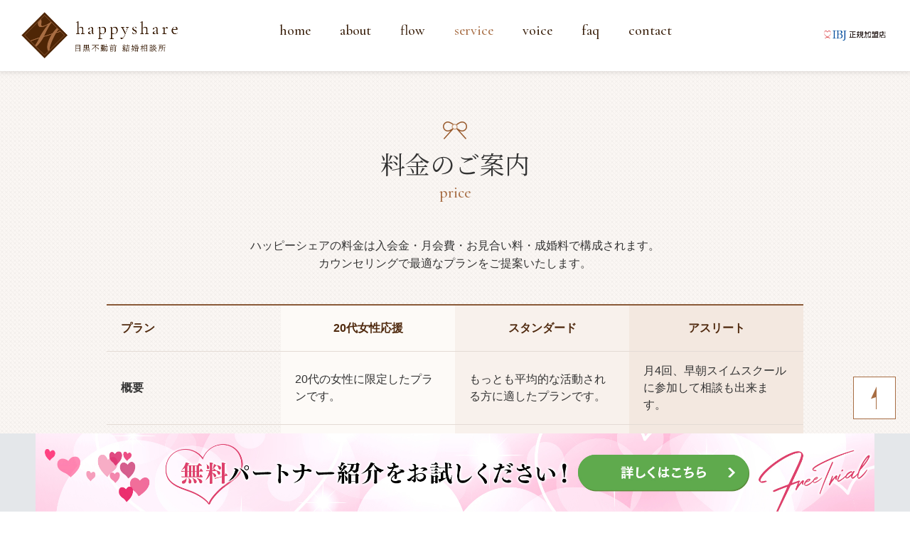

--- FILE ---
content_type: text/html; charset=UTF-8
request_url: https://www.happyshare.life/service/
body_size: 10963
content:
<!DOCTYPE html>
<html lang="ja"
	prefix="og: https://ogp.me/ns#" >
<head>
<script async src="https://s.yimg.jp/images/listing/tool/cv/ytag.js"></script>
<script>
window.yjDataLayer = window.yjDataLayer || [];
function ytag() { yjDataLayer.push(arguments); }
ytag({"type":"ycl_cookie"});
</script>
	<meta charset="UTF-8" />
	<meta name="viewport" content="width=device-width, initial-scale=1" />
	<link rel="profile" href="https://gmpg.org/xfn/11" />
  <meta name="format-detection" content="telephone=no, email=no, address=no">
  <title>サービス|【公式】ハッピーシェア 目黒不動前結婚相談所</title>
  <link href="https://fonts.googleapis.com/css2?family=Noto+Serif+JP:wght@200;300;400;500;600;700;900&family=Cormorant+Garamond:wght@300;400;500;600;700&family=Roboto:wght@100;300;400;500;700;900&display=swap" rel="stylesheet">
  <link rel="stylesheet" href="https://www.happyshare.life/wp/wp-content/themes/happyshare/common/css/vendor/swiper.min.css">
  <link rel="stylesheet" href="https://www.happyshare.life/wp/wp-content/themes/happyshare/common/css/vendor/modaal.min.css">
  <link rel="stylesheet" href="https://www.happyshare.life/wp/wp-content/themes/happyshare/common/css/all.css?1031_1">
  <link rel="stylesheet" href="https://www.happyshare.life/wp/wp-content/themes/happyshare/css/style.css?1031_1">
  <link rel="shortcut icon" href="https://www.happyshare.life/wp/wp-content/themes/happyshare/common/img/favicon.ico">
  <link rel="apple-touch-icon" sizes="180x180" href="https://www.happyshare.life/wp/wp-content/themes/happyshare/common/img/app-icon.png">
  	<meta name='robots' content='max-image-preview:large' />

<!-- All In One SEO Pack 3.6.2ob_start_detected [-1,-1] -->
<meta name="description"  content="サービスについてや料金のご説明です。ハッピーシェアは目黒不動前の仲介型結婚相談所です。ハッピーシェアでは出会いはもちろん、交際からプロポーズまでをサポートします。" />

<script type="application/ld+json" class="aioseop-schema">{"@context":"https://schema.org","@graph":[{"@type":"Organization","@id":"https://www.happyshare.life/#organization","url":"https://www.happyshare.life/","name":"ハッピーシェア 目黒不動前 結婚相談所","sameAs":[]},{"@type":"WebSite","@id":"https://www.happyshare.life/#website","url":"https://www.happyshare.life/","name":"ハッピーシェア 目黒不動前 結婚相談所","publisher":{"@id":"https://www.happyshare.life/#organization"},"potentialAction":{"@type":"SearchAction","target":"https://www.happyshare.life/?s={search_term_string}","query-input":"required name=search_term_string"}},{"@type":"WebPage","@id":"https://www.happyshare.life/service/#webpage","url":"https://www.happyshare.life/service/","inLanguage":"ja","name":"service","isPartOf":{"@id":"https://www.happyshare.life/#website"},"breadcrumb":{"@id":"https://www.happyshare.life/service/#breadcrumblist"},"description":"サービスについてや料金のご説明です。ハッピーシェアは目黒不動前の仲介型結婚相談所です。ハッピーシェアでは出会いはもちろん、交際からプロポーズまでをサポートします。","datePublished":"2020-06-07T06:42:52+09:00","dateModified":"2025-03-31T00:15:27+09:00"},{"@type":"BreadcrumbList","@id":"https://www.happyshare.life/service/#breadcrumblist","itemListElement":[{"@type":"ListItem","position":1,"item":{"@type":"WebPage","@id":"https://www.happyshare.life/","url":"https://www.happyshare.life/","name":"ハッピーシェア 目黒不動前 結婚相談所"}},{"@type":"ListItem","position":2,"item":{"@type":"WebPage","@id":"https://www.happyshare.life/service/","url":"https://www.happyshare.life/service/","name":"service"}}]}]}</script>
<link rel="canonical" href="https://www.happyshare.life/service/" />
<meta property="og:type" content="article" />
<meta property="og:title" content="サービス|【公式】ハッピーシェア 目黒不動前結婚相談所" />
<meta property="og:description" content="サービスについてや料金のご説明です。ハッピーシェアは目黒不動前の仲介型結婚相談所です。ハッピーシェアでは出会いはもちろん、交際からプロポーズまでをサポートします。" />
<meta property="og:url" content="https://www.happyshare.life/service/" />
<meta property="og:site_name" content="HAPPY SHARE 目黒不動前 結婚相談所" />
<meta property="og:image" content="https://www.happyshare.life/wp/wp-content/uploads/2020/06/ogp.jpg" />
<meta property="article:published_time" content="2020-06-07T06:42:52Z" />
<meta property="article:modified_time" content="2025-03-31T00:15:27Z" />
<meta property="og:image:secure_url" content="https://www.happyshare.life/wp/wp-content/uploads/2020/06/ogp.jpg" />
<meta name="twitter:card" content="summary" />
<meta name="twitter:title" content="サービス|【公式】ハッピーシェア 目黒不動前結婚相談所" />
<meta name="twitter:description" content="サービスについてや料金のご説明です。ハッピーシェアは目黒不動前の仲介型結婚相談所です。ハッピーシェアでは出会いはもちろん、交際からプロポーズまでをサポートします。" />
<meta name="twitter:image" content="https://www.happyshare.life/wp/wp-content/uploads/2020/06/ogp.jpg" />
<!-- All In One SEO Pack -->
<link rel="alternate" title="oEmbed (JSON)" type="application/json+oembed" href="https://www.happyshare.life/wp-json/oembed/1.0/embed?url=https%3A%2F%2Fwww.happyshare.life%2Fservice%2F" />
<link rel="alternate" title="oEmbed (XML)" type="text/xml+oembed" href="https://www.happyshare.life/wp-json/oembed/1.0/embed?url=https%3A%2F%2Fwww.happyshare.life%2Fservice%2F&#038;format=xml" />
		<!-- This site uses the Google Analytics by MonsterInsights plugin v9.11.1 - Using Analytics tracking - https://www.monsterinsights.com/ -->
							<script src="//www.googletagmanager.com/gtag/js?id=G-GYH9YH0N0M"  data-cfasync="false" data-wpfc-render="false" type="text/javascript" async></script>
			<script data-cfasync="false" data-wpfc-render="false" type="text/javascript">
				var mi_version = '9.11.1';
				var mi_track_user = true;
				var mi_no_track_reason = '';
								var MonsterInsightsDefaultLocations = {"page_location":"https:\/\/www.happyshare.life\/service\/"};
								if ( typeof MonsterInsightsPrivacyGuardFilter === 'function' ) {
					var MonsterInsightsLocations = (typeof MonsterInsightsExcludeQuery === 'object') ? MonsterInsightsPrivacyGuardFilter( MonsterInsightsExcludeQuery ) : MonsterInsightsPrivacyGuardFilter( MonsterInsightsDefaultLocations );
				} else {
					var MonsterInsightsLocations = (typeof MonsterInsightsExcludeQuery === 'object') ? MonsterInsightsExcludeQuery : MonsterInsightsDefaultLocations;
				}

								var disableStrs = [
										'ga-disable-G-GYH9YH0N0M',
									];

				/* Function to detect opted out users */
				function __gtagTrackerIsOptedOut() {
					for (var index = 0; index < disableStrs.length; index++) {
						if (document.cookie.indexOf(disableStrs[index] + '=true') > -1) {
							return true;
						}
					}

					return false;
				}

				/* Disable tracking if the opt-out cookie exists. */
				if (__gtagTrackerIsOptedOut()) {
					for (var index = 0; index < disableStrs.length; index++) {
						window[disableStrs[index]] = true;
					}
				}

				/* Opt-out function */
				function __gtagTrackerOptout() {
					for (var index = 0; index < disableStrs.length; index++) {
						document.cookie = disableStrs[index] + '=true; expires=Thu, 31 Dec 2099 23:59:59 UTC; path=/';
						window[disableStrs[index]] = true;
					}
				}

				if ('undefined' === typeof gaOptout) {
					function gaOptout() {
						__gtagTrackerOptout();
					}
				}
								window.dataLayer = window.dataLayer || [];

				window.MonsterInsightsDualTracker = {
					helpers: {},
					trackers: {},
				};
				if (mi_track_user) {
					function __gtagDataLayer() {
						dataLayer.push(arguments);
					}

					function __gtagTracker(type, name, parameters) {
						if (!parameters) {
							parameters = {};
						}

						if (parameters.send_to) {
							__gtagDataLayer.apply(null, arguments);
							return;
						}

						if (type === 'event') {
														parameters.send_to = monsterinsights_frontend.v4_id;
							var hookName = name;
							if (typeof parameters['event_category'] !== 'undefined') {
								hookName = parameters['event_category'] + ':' + name;
							}

							if (typeof MonsterInsightsDualTracker.trackers[hookName] !== 'undefined') {
								MonsterInsightsDualTracker.trackers[hookName](parameters);
							} else {
								__gtagDataLayer('event', name, parameters);
							}
							
						} else {
							__gtagDataLayer.apply(null, arguments);
						}
					}

					__gtagTracker('js', new Date());
					__gtagTracker('set', {
						'developer_id.dZGIzZG': true,
											});
					if ( MonsterInsightsLocations.page_location ) {
						__gtagTracker('set', MonsterInsightsLocations);
					}
										__gtagTracker('config', 'G-GYH9YH0N0M', {"forceSSL":"true","link_attribution":"true"} );
										window.gtag = __gtagTracker;										(function () {
						/* https://developers.google.com/analytics/devguides/collection/analyticsjs/ */
						/* ga and __gaTracker compatibility shim. */
						var noopfn = function () {
							return null;
						};
						var newtracker = function () {
							return new Tracker();
						};
						var Tracker = function () {
							return null;
						};
						var p = Tracker.prototype;
						p.get = noopfn;
						p.set = noopfn;
						p.send = function () {
							var args = Array.prototype.slice.call(arguments);
							args.unshift('send');
							__gaTracker.apply(null, args);
						};
						var __gaTracker = function () {
							var len = arguments.length;
							if (len === 0) {
								return;
							}
							var f = arguments[len - 1];
							if (typeof f !== 'object' || f === null || typeof f.hitCallback !== 'function') {
								if ('send' === arguments[0]) {
									var hitConverted, hitObject = false, action;
									if ('event' === arguments[1]) {
										if ('undefined' !== typeof arguments[3]) {
											hitObject = {
												'eventAction': arguments[3],
												'eventCategory': arguments[2],
												'eventLabel': arguments[4],
												'value': arguments[5] ? arguments[5] : 1,
											}
										}
									}
									if ('pageview' === arguments[1]) {
										if ('undefined' !== typeof arguments[2]) {
											hitObject = {
												'eventAction': 'page_view',
												'page_path': arguments[2],
											}
										}
									}
									if (typeof arguments[2] === 'object') {
										hitObject = arguments[2];
									}
									if (typeof arguments[5] === 'object') {
										Object.assign(hitObject, arguments[5]);
									}
									if ('undefined' !== typeof arguments[1].hitType) {
										hitObject = arguments[1];
										if ('pageview' === hitObject.hitType) {
											hitObject.eventAction = 'page_view';
										}
									}
									if (hitObject) {
										action = 'timing' === arguments[1].hitType ? 'timing_complete' : hitObject.eventAction;
										hitConverted = mapArgs(hitObject);
										__gtagTracker('event', action, hitConverted);
									}
								}
								return;
							}

							function mapArgs(args) {
								var arg, hit = {};
								var gaMap = {
									'eventCategory': 'event_category',
									'eventAction': 'event_action',
									'eventLabel': 'event_label',
									'eventValue': 'event_value',
									'nonInteraction': 'non_interaction',
									'timingCategory': 'event_category',
									'timingVar': 'name',
									'timingValue': 'value',
									'timingLabel': 'event_label',
									'page': 'page_path',
									'location': 'page_location',
									'title': 'page_title',
									'referrer' : 'page_referrer',
								};
								for (arg in args) {
																		if (!(!args.hasOwnProperty(arg) || !gaMap.hasOwnProperty(arg))) {
										hit[gaMap[arg]] = args[arg];
									} else {
										hit[arg] = args[arg];
									}
								}
								return hit;
							}

							try {
								f.hitCallback();
							} catch (ex) {
							}
						};
						__gaTracker.create = newtracker;
						__gaTracker.getByName = newtracker;
						__gaTracker.getAll = function () {
							return [];
						};
						__gaTracker.remove = noopfn;
						__gaTracker.loaded = true;
						window['__gaTracker'] = __gaTracker;
					})();
									} else {
										console.log("");
					(function () {
						function __gtagTracker() {
							return null;
						}

						window['__gtagTracker'] = __gtagTracker;
						window['gtag'] = __gtagTracker;
					})();
									}
			</script>
							<!-- / Google Analytics by MonsterInsights -->
		<style id='wp-img-auto-sizes-contain-inline-css' type='text/css'>
img:is([sizes=auto i],[sizes^="auto," i]){contain-intrinsic-size:3000px 1500px}
/*# sourceURL=wp-img-auto-sizes-contain-inline-css */
</style>
<style id='wp-emoji-styles-inline-css' type='text/css'>

	img.wp-smiley, img.emoji {
		display: inline !important;
		border: none !important;
		box-shadow: none !important;
		height: 1em !important;
		width: 1em !important;
		margin: 0 0.07em !important;
		vertical-align: -0.1em !important;
		background: none !important;
		padding: 0 !important;
	}
/*# sourceURL=wp-emoji-styles-inline-css */
</style>
<style id='classic-theme-styles-inline-css' type='text/css'>
/*! This file is auto-generated */
.wp-block-button__link{color:#fff;background-color:#32373c;border-radius:9999px;box-shadow:none;text-decoration:none;padding:calc(.667em + 2px) calc(1.333em + 2px);font-size:1.125em}.wp-block-file__button{background:#32373c;color:#fff;text-decoration:none}
/*# sourceURL=/wp-includes/css/classic-themes.min.css */
</style>
<script type="text/javascript" src="https://www.happyshare.life/wp/wp-content/plugins/google-analytics-for-wordpress/assets/js/frontend-gtag.min.js?ver=9.11.1" id="monsterinsights-frontend-script-js" async="async" data-wp-strategy="async"></script>
<script data-cfasync="false" data-wpfc-render="false" type="text/javascript" id='monsterinsights-frontend-script-js-extra'>/* <![CDATA[ */
var monsterinsights_frontend = {"js_events_tracking":"true","download_extensions":"doc,pdf,ppt,zip,xls,docx,pptx,xlsx","inbound_paths":"[{\"path\":\"\\\/go\\\/\",\"label\":\"affiliate\"},{\"path\":\"\\\/recommend\\\/\",\"label\":\"affiliate\"}]","home_url":"https:\/\/www.happyshare.life","hash_tracking":"false","v4_id":"G-GYH9YH0N0M"};/* ]]> */
</script>
<link rel="https://api.w.org/" href="https://www.happyshare.life/wp-json/" /><link rel="alternate" title="JSON" type="application/json" href="https://www.happyshare.life/wp-json/wp/v2/pages/27" /><link rel="EditURI" type="application/rsd+xml" title="RSD" href="https://www.happyshare.life/wp/xmlrpc.php?rsd" />
<meta name="generator" content="WordPress 6.9" />
<link rel='shortlink' href='https://www.happyshare.life/?p=27' />
<!-- Ptengine Tag -->
<script src="https://js.ptengine.jp/1cj3t63a.js"></script>
<!-- End Ptengine Tag -->
<style id='global-styles-inline-css' type='text/css'>
:root{--wp--preset--aspect-ratio--square: 1;--wp--preset--aspect-ratio--4-3: 4/3;--wp--preset--aspect-ratio--3-4: 3/4;--wp--preset--aspect-ratio--3-2: 3/2;--wp--preset--aspect-ratio--2-3: 2/3;--wp--preset--aspect-ratio--16-9: 16/9;--wp--preset--aspect-ratio--9-16: 9/16;--wp--preset--color--black: #000000;--wp--preset--color--cyan-bluish-gray: #abb8c3;--wp--preset--color--white: #ffffff;--wp--preset--color--pale-pink: #f78da7;--wp--preset--color--vivid-red: #cf2e2e;--wp--preset--color--luminous-vivid-orange: #ff6900;--wp--preset--color--luminous-vivid-amber: #fcb900;--wp--preset--color--light-green-cyan: #7bdcb5;--wp--preset--color--vivid-green-cyan: #00d084;--wp--preset--color--pale-cyan-blue: #8ed1fc;--wp--preset--color--vivid-cyan-blue: #0693e3;--wp--preset--color--vivid-purple: #9b51e0;--wp--preset--gradient--vivid-cyan-blue-to-vivid-purple: linear-gradient(135deg,rgb(6,147,227) 0%,rgb(155,81,224) 100%);--wp--preset--gradient--light-green-cyan-to-vivid-green-cyan: linear-gradient(135deg,rgb(122,220,180) 0%,rgb(0,208,130) 100%);--wp--preset--gradient--luminous-vivid-amber-to-luminous-vivid-orange: linear-gradient(135deg,rgb(252,185,0) 0%,rgb(255,105,0) 100%);--wp--preset--gradient--luminous-vivid-orange-to-vivid-red: linear-gradient(135deg,rgb(255,105,0) 0%,rgb(207,46,46) 100%);--wp--preset--gradient--very-light-gray-to-cyan-bluish-gray: linear-gradient(135deg,rgb(238,238,238) 0%,rgb(169,184,195) 100%);--wp--preset--gradient--cool-to-warm-spectrum: linear-gradient(135deg,rgb(74,234,220) 0%,rgb(151,120,209) 20%,rgb(207,42,186) 40%,rgb(238,44,130) 60%,rgb(251,105,98) 80%,rgb(254,248,76) 100%);--wp--preset--gradient--blush-light-purple: linear-gradient(135deg,rgb(255,206,236) 0%,rgb(152,150,240) 100%);--wp--preset--gradient--blush-bordeaux: linear-gradient(135deg,rgb(254,205,165) 0%,rgb(254,45,45) 50%,rgb(107,0,62) 100%);--wp--preset--gradient--luminous-dusk: linear-gradient(135deg,rgb(255,203,112) 0%,rgb(199,81,192) 50%,rgb(65,88,208) 100%);--wp--preset--gradient--pale-ocean: linear-gradient(135deg,rgb(255,245,203) 0%,rgb(182,227,212) 50%,rgb(51,167,181) 100%);--wp--preset--gradient--electric-grass: linear-gradient(135deg,rgb(202,248,128) 0%,rgb(113,206,126) 100%);--wp--preset--gradient--midnight: linear-gradient(135deg,rgb(2,3,129) 0%,rgb(40,116,252) 100%);--wp--preset--font-size--small: 13px;--wp--preset--font-size--medium: 20px;--wp--preset--font-size--large: 36px;--wp--preset--font-size--x-large: 42px;--wp--preset--spacing--20: 0.44rem;--wp--preset--spacing--30: 0.67rem;--wp--preset--spacing--40: 1rem;--wp--preset--spacing--50: 1.5rem;--wp--preset--spacing--60: 2.25rem;--wp--preset--spacing--70: 3.38rem;--wp--preset--spacing--80: 5.06rem;--wp--preset--shadow--natural: 6px 6px 9px rgba(0, 0, 0, 0.2);--wp--preset--shadow--deep: 12px 12px 50px rgba(0, 0, 0, 0.4);--wp--preset--shadow--sharp: 6px 6px 0px rgba(0, 0, 0, 0.2);--wp--preset--shadow--outlined: 6px 6px 0px -3px rgb(255, 255, 255), 6px 6px rgb(0, 0, 0);--wp--preset--shadow--crisp: 6px 6px 0px rgb(0, 0, 0);}:where(.is-layout-flex){gap: 0.5em;}:where(.is-layout-grid){gap: 0.5em;}body .is-layout-flex{display: flex;}.is-layout-flex{flex-wrap: wrap;align-items: center;}.is-layout-flex > :is(*, div){margin: 0;}body .is-layout-grid{display: grid;}.is-layout-grid > :is(*, div){margin: 0;}:where(.wp-block-columns.is-layout-flex){gap: 2em;}:where(.wp-block-columns.is-layout-grid){gap: 2em;}:where(.wp-block-post-template.is-layout-flex){gap: 1.25em;}:where(.wp-block-post-template.is-layout-grid){gap: 1.25em;}.has-black-color{color: var(--wp--preset--color--black) !important;}.has-cyan-bluish-gray-color{color: var(--wp--preset--color--cyan-bluish-gray) !important;}.has-white-color{color: var(--wp--preset--color--white) !important;}.has-pale-pink-color{color: var(--wp--preset--color--pale-pink) !important;}.has-vivid-red-color{color: var(--wp--preset--color--vivid-red) !important;}.has-luminous-vivid-orange-color{color: var(--wp--preset--color--luminous-vivid-orange) !important;}.has-luminous-vivid-amber-color{color: var(--wp--preset--color--luminous-vivid-amber) !important;}.has-light-green-cyan-color{color: var(--wp--preset--color--light-green-cyan) !important;}.has-vivid-green-cyan-color{color: var(--wp--preset--color--vivid-green-cyan) !important;}.has-pale-cyan-blue-color{color: var(--wp--preset--color--pale-cyan-blue) !important;}.has-vivid-cyan-blue-color{color: var(--wp--preset--color--vivid-cyan-blue) !important;}.has-vivid-purple-color{color: var(--wp--preset--color--vivid-purple) !important;}.has-black-background-color{background-color: var(--wp--preset--color--black) !important;}.has-cyan-bluish-gray-background-color{background-color: var(--wp--preset--color--cyan-bluish-gray) !important;}.has-white-background-color{background-color: var(--wp--preset--color--white) !important;}.has-pale-pink-background-color{background-color: var(--wp--preset--color--pale-pink) !important;}.has-vivid-red-background-color{background-color: var(--wp--preset--color--vivid-red) !important;}.has-luminous-vivid-orange-background-color{background-color: var(--wp--preset--color--luminous-vivid-orange) !important;}.has-luminous-vivid-amber-background-color{background-color: var(--wp--preset--color--luminous-vivid-amber) !important;}.has-light-green-cyan-background-color{background-color: var(--wp--preset--color--light-green-cyan) !important;}.has-vivid-green-cyan-background-color{background-color: var(--wp--preset--color--vivid-green-cyan) !important;}.has-pale-cyan-blue-background-color{background-color: var(--wp--preset--color--pale-cyan-blue) !important;}.has-vivid-cyan-blue-background-color{background-color: var(--wp--preset--color--vivid-cyan-blue) !important;}.has-vivid-purple-background-color{background-color: var(--wp--preset--color--vivid-purple) !important;}.has-black-border-color{border-color: var(--wp--preset--color--black) !important;}.has-cyan-bluish-gray-border-color{border-color: var(--wp--preset--color--cyan-bluish-gray) !important;}.has-white-border-color{border-color: var(--wp--preset--color--white) !important;}.has-pale-pink-border-color{border-color: var(--wp--preset--color--pale-pink) !important;}.has-vivid-red-border-color{border-color: var(--wp--preset--color--vivid-red) !important;}.has-luminous-vivid-orange-border-color{border-color: var(--wp--preset--color--luminous-vivid-orange) !important;}.has-luminous-vivid-amber-border-color{border-color: var(--wp--preset--color--luminous-vivid-amber) !important;}.has-light-green-cyan-border-color{border-color: var(--wp--preset--color--light-green-cyan) !important;}.has-vivid-green-cyan-border-color{border-color: var(--wp--preset--color--vivid-green-cyan) !important;}.has-pale-cyan-blue-border-color{border-color: var(--wp--preset--color--pale-cyan-blue) !important;}.has-vivid-cyan-blue-border-color{border-color: var(--wp--preset--color--vivid-cyan-blue) !important;}.has-vivid-purple-border-color{border-color: var(--wp--preset--color--vivid-purple) !important;}.has-vivid-cyan-blue-to-vivid-purple-gradient-background{background: var(--wp--preset--gradient--vivid-cyan-blue-to-vivid-purple) !important;}.has-light-green-cyan-to-vivid-green-cyan-gradient-background{background: var(--wp--preset--gradient--light-green-cyan-to-vivid-green-cyan) !important;}.has-luminous-vivid-amber-to-luminous-vivid-orange-gradient-background{background: var(--wp--preset--gradient--luminous-vivid-amber-to-luminous-vivid-orange) !important;}.has-luminous-vivid-orange-to-vivid-red-gradient-background{background: var(--wp--preset--gradient--luminous-vivid-orange-to-vivid-red) !important;}.has-very-light-gray-to-cyan-bluish-gray-gradient-background{background: var(--wp--preset--gradient--very-light-gray-to-cyan-bluish-gray) !important;}.has-cool-to-warm-spectrum-gradient-background{background: var(--wp--preset--gradient--cool-to-warm-spectrum) !important;}.has-blush-light-purple-gradient-background{background: var(--wp--preset--gradient--blush-light-purple) !important;}.has-blush-bordeaux-gradient-background{background: var(--wp--preset--gradient--blush-bordeaux) !important;}.has-luminous-dusk-gradient-background{background: var(--wp--preset--gradient--luminous-dusk) !important;}.has-pale-ocean-gradient-background{background: var(--wp--preset--gradient--pale-ocean) !important;}.has-electric-grass-gradient-background{background: var(--wp--preset--gradient--electric-grass) !important;}.has-midnight-gradient-background{background: var(--wp--preset--gradient--midnight) !important;}.has-small-font-size{font-size: var(--wp--preset--font-size--small) !important;}.has-medium-font-size{font-size: var(--wp--preset--font-size--medium) !important;}.has-large-font-size{font-size: var(--wp--preset--font-size--large) !important;}.has-x-large-font-size{font-size: var(--wp--preset--font-size--x-large) !important;}
/*# sourceURL=global-styles-inline-css */
</style>
</head>
<body class="wp-singular page-template-default page page-id-27 wp-theme-happyshare service">
<div class="layout-container" id="return-top">
  <header class="layout-header">
    <div class="layout-header_inner">
      <h1 class="logo img-box"><a href="https://www.happyshare.life/"><img src="https://www.happyshare.life/wp/wp-content/themes/happyshare/common/img/logo.png" alt="ハッピーシェア 目黒不動前 結婚相談所" class="pc"><span class="sp"><img class="logo01" src="https://www.happyshare.life/wp/wp-content/themes/happyshare/common/img/logo-sp.png" alt="ハッピーシェア 目黒不動前 結婚相談所"><img class="logo02" src="https://www.happyshare.life/wp/wp-content/themes/happyshare/common/img/logo-white-sp.png" alt="ハッピーシェア 目黒不動前 結婚相談所"></span></a></h1>
      <div class="menu js-global-menu"><span>menu</span></div>
      <nav class="layout-global-nav js-global-nav">
        <ul>
          <li><a href="https://www.happyshare.life/">home<span>トップページ</span></a></li>
          <li><a href="https://www.happyshare.life/about/">about<span>私たちについて</span></a></li>
          <li><a href="https://www.happyshare.life/flow/">flow<span>ご成婚までの流れ</span></a></li>
          <li><a href="https://www.happyshare.life/service/" class="is-active">service<span>サービスのご案内</span></a></li>
          <li><a href="https://www.happyshare.life/voice/">voice<span>成婚インタビュー</span></a></li>
          <li><a href="https://www.happyshare.life/faq/">faq<span>よくあるご質問</span></a></li>
          <li><a href="https://www.happyshare.life/contact/">contact<span>お問い合わせ</span></a></li>
        </ul>
      </nav><!-- /.layout-global-nav -->
      <div class="other-logo img-box"><img src="https://www.happyshare.life/wp/wp-content/themes/happyshare/common/img/other-logo_img.png" alt="日本結婚相談所連盟"></div>
    </div><!-- /.layout-header_inner -->
  </header><!-- /.layout-header -->

  <main class="layout-content">
    <div class="layout-main-content">			      <section class="section">
        <div class="section-title">
          <h2>料金のご案内</h2>
          <p>price</p>
        </div>
        <div class="wrap">
          <p class="service-lead">ハッピーシェアの料金は入会金・月会費・お見合い料・成婚料で構成されます。<br>カウンセリングで最適なプランをご提案いたします。</p>
          <div class="service-price-table pc">
            <table>
              <thead>
                <tr>
                  <th class="t_left">プラン</th>
                  <th>20代女性応援</th>
                  <th>スタンダード</th>
                  <th>アスリート</th>
                </tr>
              </thead>
              <tbody>
                <tr>
                  <th>概要</th>
                  <td>20代の女性に限定したプランです。</td>
                  <td>もっとも平均的な活動される方に適したプランです。</td>
                  <td>月4回、早朝スイムスクールに参加して相談も出来ます。</td>
                </tr>
                <tr>
                  <th>入会金</th>
                  <td>55,000円</td>
                  <td>55,000円</td>
                  <td>55,000円</td>
                </tr>
                <tr>
                  <th>月会費</th>
                  <td>11,000円</td>
                  <td>11,000円</td>
                  <td>13,700円</td>
                </tr>
                <tr>
                  <th>お見合い料</th>
                  <td>何度でも無料</td>
                  <td>何度でも無料</td>
                  <td>何度でも無料</td>
                </tr>
                <tr>
                  <th>申込み／申受け</th>
                  <td>申込み200名／申受け無制限</td>
                  <td>申込み200名／申受け無制限</td>
                  <td>申込み200名／申受け無制限</td>
                </tr>
                <tr>
                  <th>電話及び対面での面談</th>
                  <td>無料</td>
                  <td>無料</td>
                  <td>無料</td>
                </tr>
                <tr>
                  <th>メール及びLINE相談</th>
                  <td>無料</td>
                  <td>無料</td>
                  <td>無料</td>
                </tr>
                <tr>
                  <th>スタートダッシュ特典</th>
                  <td>ピックアップ掲載3回</td>
                  <td>ピックアップ掲載3回</td>
                  <td>ピックアップ掲載3回</td>
                </tr>
                <tr>
                  <th>成婚料</th>
                  <td>150,000円</td>
                  <td>250,000円</td>
                  <td>250,000円</td>
                </tr>
                <tr>
                  <th>代理申し込み</th>
                  <td>無料</td>
                  <td>無料</td>
                  <td>無料</td>
                </tr>
                <tr>
                  <th>紹介</th>
                  <td>随時</td>
                  <td>随時</td>
                  <td>随時</td>
                </tr>
              </tbody>
            </table>
          </div><!-- /.service-price-table -->
          <div class="service-price-table sp">
            <h3>20代女性応援</h3>
            <p>20代の女性に限定したプランです。</p>
            <table>
              <tbody>
                <tr>
                  <th>入会金</th>
                  <td>55,000円</td>
                </tr>
                <tr>
                  <th>月会費</th>
                  <td>11,000円</td>
                </tr>
                <tr>
                  <th>お見合い料</th>
                  <td>何度でも無料</td>
                </tr>
                <tr>
                  <th>申込み／申受け</th>
                  <td>申込み200名／申受け無制限</td>
                </tr>
                <tr>
                  <th>電話及び対面での面談</th>
                  <td>無料</td>
                </tr>
                <tr>
                  <th>メール及びLINE相談</th>
                  <td>無料</td>
                </tr>
                <tr>
                  <th>スタートダッシュ特典</th>
                  <td>ピックアップ掲載3回</td>
                </tr>
                <tr>
                  <th>成婚料</th>
                  <td>150,000円</td>
                </tr>
                <tr>
                  <th>代理申し込み</th>
                  <td>無料</td>
                </tr>
                <tr>
                  <th>紹介</th>
                  <td>随時</td>
                </tr>
              </tbody>
            </table>
          </div><!-- /.service-price-table -->
          <div class="service-price-table sp">
            <h3>スタンダードプラン</h3>
            <p>もっとも平均的な活動される方に適したプランです。</p>
            <table>
              <tbody>
                <tr>
                  <th>入会金</th>
                  <td>55,000円</td>
                </tr>
                <tr>
                  <th>月会費</th>
                  <td>11,000円</td>
                </tr>
                <tr>
                  <th>お見合い料</th>
                  <td>何度でも無料</td>
                </tr>
                <tr>
                  <th>申込み／申受け</th>
                  <td>申込み200名／申受け無制限</td>
                </tr>
                <tr>
                  <th>電話及び対面での面談</th>
                  <td>無料</td>
                </tr>
                <tr>
                  <th>メール及びLINE相談</th>
                  <td>無料</td>
                </tr>
                <tr>
                  <th>スタートダッシュ特典</th>
                  <td>ピックアップ掲載3回</td>
                </tr>
                <tr>
                  <th>成婚料</th>
                  <td>250,000円</td>
                </tr>
                <tr>
                  <th>代理申し込み</th>
                  <td>無料</td>
                </tr>
                <tr>
                  <th>紹介</th>
                  <td>随時</td>
                </tr>
              </tbody>
            </table>
          </div><!-- /.service-price-table -->
          <div class="service-price-table sp">
            <h3>アスリート</h3>
            <p>月4回、早朝スイムスクールに参加して相談も出来ます。</p>
            <table>
              <tbody>
                <tr>
                  <th>入会金</th>
                  <td>55,000円</td>
                </tr>
                <tr>
                  <th>月会費</th>
                  <td>13,700円</td>
                </tr>
                <tr>
                  <th>お見合い料</th>
                  <td>何度でも無料</td>
                </tr>
                <tr>
                  <th>申込み／申受け</th>
                  <td>申込み200名／申受け無制限</td>
                </tr>
                <tr>
                  <th>電話及び対面での面談</th>
                  <td>無料</td>
                </tr>
                <tr>
                  <th>メール及びLINE相談</th>
                  <td>無料</td>
                </tr>
                <tr>
                  <th>スタートダッシュ特典</th>
                  <td>ピックアップ掲載3回</td>
                </tr>
                <tr>
                  <th>成婚料</th>
                  <td>250,000円</td>
                </tr>
                <tr>
                  <th>代理申し込み</th>
                  <td>無料</td>
                </tr>
                <tr>
                  <th>紹介</th>
                  <td>随時</td>
                </tr>
              </tbody>
            </table>
          </div><!-- /.service-price-table -->
          <ul class="m-caution">
            <li>各年齢制限のプランは入会時のものになります。入会後の変更はありません。</li>
            <li>アスリートプランでは不動前にある<a href="https://www.tri-active.jp/" target="_blank" >トライアクティブ</a>というスイミングスクールに参加できます。</li>
          </ul>
        </div>
      </section><!-- /.section -->
      <section class="section">
        <div class="section-title">
          <h2>ご入会にあたって</h2>
          <p>to join a happyshare</p>
        </div>
        <div class="wrap">
          <section class="content">
            <div class="content-title">
              <h3>入会資格</h3>
            </div>
            <ul class="m-ul">
              <li>真剣に結婚をお考えで明るく前向きに活動できる方</li>
              <li>男女とも20歳以上の方</li>
              <li>男性は定職・定収入があること</li>
            </ul>
            <ul class="m-caution mt0">
              <li>ご入会の際は各種証明書をご提出いただき、規定の審査をさせていただきます。</li>
            </ul>
          </section>
          <section class="service-content content">
            <div class="content-title">
              <h3>ご提出いただく書類など</h3>
            </div>
            <ul class="m-ul">
              <li>住民票（3か月以内原本）</li>
              <li>独身証明書（3か月以内原本）</li>
              <li>卒業証明書または卒業証書のコピー（短大卒以上の方必須）</li>
              <li>源泉徴収票もしくは確定申告書（男性は必須）のコピー</li>
              <li>身分証明書のコピー</li>
              <li>国家資格それに準ずる資格証明書</li>
              <li>プロフィールシート</li>
              <li>プロフィール写真（提携写真スタジオのご紹介も可能です）</li>
            </ul>
            <div class="local-title">
              <h4>クーリングオフについて</h4>
            </div>
            <p>入会契約から8日以内であれば、無条件に入会契約を解除することができます。<br>
            この場合、契約時にご提出いただいた書類やお支払いいただいた費用は全額をお返しします。</p>
          </section>
        </div>
      </section><!-- /.section -->
    </div><!-- /.layout-main-content -->
  </main><!-- /.layout-content -->

  <div class="floating"><a href="https://www.happyshare.life/contact/">無料カウンセリングはこちら</a></div>

  <div class="pagetop"><a href="#return-top"></a></div>

  <div class="footer-bnr">
    <ul>
      <li>
        <a href="/lp01/" target="_blank">
          <figure><img src="https://www.happyshare.life/wp/wp-content/themes/happyshare/common/img/footer-bnr02.jpg" alt="アスリート婚活"></figure>
        </a>
      </li>
      <li>
        <a href="https://www.ibjapan.com/" target="_blank" rel="noopener noreferrer">
          <figure><img src="https://www.happyshare.life/wp/wp-content/themes/happyshare/common/img/footer-bnr.gif" alt="日本結婚相談所連盟"></figure>
        </a>
      </li>
    </ul>
  </div>

  <footer id="footer" class="layout-footer">
    <div class="layout-footer_inner">
      <div class="layout-footer_group">
        <div class="footer-logo"><img src="https://www.happyshare.life/wp/wp-content/themes/happyshare/common/img/footer-logo_img.png" alt="HAPPY SHARE 目黒不動前 結婚相談所"></div>
        <nav>
          <ul>
            <li><a href="https://www.happyshare.life/">home<span>トップページ</span></a></li>
            <li><a href="https://www.happyshare.life/about/">about<span>私たちについて</span></a></li>
            <li><a href="https://www.happyshare.life/flow/">flow<span>ご成婚までの流れ</span></a></li>
            <li><a href="https://www.happyshare.life/service/" class="is-active">service<span>サービスのご案内</span></a></li>
            <!-- <li><a href="https://www.happyshare.life/voice/">voice<span>会員さまの声</span></a></li> -->
            <li><a href="https://www.happyshare.life/faq/">faq<span>よくあるご質問</span></a></li>
            <li><a href="https://www.happyshare.life/contact/">contact<span>お問い合わせ</span></a></li>
          </ul>
        </nav>
      </div>
      <ul class="layout-footer_list">
        <li>© happyshare.life</li>
        <li>operated by <a href="http://www.isack.jp/" target="_blank" rel="noopener noreferrer">isack</a></li>
        <li><a href="/terms-of-service">terms of service</a></li>
      </ul>
    </div>
  </footer><!-- footer -->
<!-- /.layout-container -->
</div>

<script type="speculationrules">
{"prefetch":[{"source":"document","where":{"and":[{"href_matches":"/*"},{"not":{"href_matches":["/wp/wp-*.php","/wp/wp-admin/*","/wp/wp-content/uploads/*","/wp/wp-content/*","/wp/wp-content/plugins/*","/wp/wp-content/themes/happyshare/*","/*\\?(.+)"]}},{"not":{"selector_matches":"a[rel~=\"nofollow\"]"}},{"not":{"selector_matches":".no-prefetch, .no-prefetch a"}}]},"eagerness":"conservative"}]}
</script>
<script id="wp-emoji-settings" type="application/json">
{"baseUrl":"https://s.w.org/images/core/emoji/17.0.2/72x72/","ext":".png","svgUrl":"https://s.w.org/images/core/emoji/17.0.2/svg/","svgExt":".svg","source":{"concatemoji":"https://www.happyshare.life/wp/wp-includes/js/wp-emoji-release.min.js?ver=6.9"}}
</script>
<script type="module">
/* <![CDATA[ */
/*! This file is auto-generated */
const a=JSON.parse(document.getElementById("wp-emoji-settings").textContent),o=(window._wpemojiSettings=a,"wpEmojiSettingsSupports"),s=["flag","emoji"];function i(e){try{var t={supportTests:e,timestamp:(new Date).valueOf()};sessionStorage.setItem(o,JSON.stringify(t))}catch(e){}}function c(e,t,n){e.clearRect(0,0,e.canvas.width,e.canvas.height),e.fillText(t,0,0);t=new Uint32Array(e.getImageData(0,0,e.canvas.width,e.canvas.height).data);e.clearRect(0,0,e.canvas.width,e.canvas.height),e.fillText(n,0,0);const a=new Uint32Array(e.getImageData(0,0,e.canvas.width,e.canvas.height).data);return t.every((e,t)=>e===a[t])}function p(e,t){e.clearRect(0,0,e.canvas.width,e.canvas.height),e.fillText(t,0,0);var n=e.getImageData(16,16,1,1);for(let e=0;e<n.data.length;e++)if(0!==n.data[e])return!1;return!0}function u(e,t,n,a){switch(t){case"flag":return n(e,"\ud83c\udff3\ufe0f\u200d\u26a7\ufe0f","\ud83c\udff3\ufe0f\u200b\u26a7\ufe0f")?!1:!n(e,"\ud83c\udde8\ud83c\uddf6","\ud83c\udde8\u200b\ud83c\uddf6")&&!n(e,"\ud83c\udff4\udb40\udc67\udb40\udc62\udb40\udc65\udb40\udc6e\udb40\udc67\udb40\udc7f","\ud83c\udff4\u200b\udb40\udc67\u200b\udb40\udc62\u200b\udb40\udc65\u200b\udb40\udc6e\u200b\udb40\udc67\u200b\udb40\udc7f");case"emoji":return!a(e,"\ud83e\u1fac8")}return!1}function f(e,t,n,a){let r;const o=(r="undefined"!=typeof WorkerGlobalScope&&self instanceof WorkerGlobalScope?new OffscreenCanvas(300,150):document.createElement("canvas")).getContext("2d",{willReadFrequently:!0}),s=(o.textBaseline="top",o.font="600 32px Arial",{});return e.forEach(e=>{s[e]=t(o,e,n,a)}),s}function r(e){var t=document.createElement("script");t.src=e,t.defer=!0,document.head.appendChild(t)}a.supports={everything:!0,everythingExceptFlag:!0},new Promise(t=>{let n=function(){try{var e=JSON.parse(sessionStorage.getItem(o));if("object"==typeof e&&"number"==typeof e.timestamp&&(new Date).valueOf()<e.timestamp+604800&&"object"==typeof e.supportTests)return e.supportTests}catch(e){}return null}();if(!n){if("undefined"!=typeof Worker&&"undefined"!=typeof OffscreenCanvas&&"undefined"!=typeof URL&&URL.createObjectURL&&"undefined"!=typeof Blob)try{var e="postMessage("+f.toString()+"("+[JSON.stringify(s),u.toString(),c.toString(),p.toString()].join(",")+"));",a=new Blob([e],{type:"text/javascript"});const r=new Worker(URL.createObjectURL(a),{name:"wpTestEmojiSupports"});return void(r.onmessage=e=>{i(n=e.data),r.terminate(),t(n)})}catch(e){}i(n=f(s,u,c,p))}t(n)}).then(e=>{for(const n in e)a.supports[n]=e[n],a.supports.everything=a.supports.everything&&a.supports[n],"flag"!==n&&(a.supports.everythingExceptFlag=a.supports.everythingExceptFlag&&a.supports[n]);var t;a.supports.everythingExceptFlag=a.supports.everythingExceptFlag&&!a.supports.flag,a.supports.everything||((t=a.source||{}).concatemoji?r(t.concatemoji):t.wpemoji&&t.twemoji&&(r(t.twemoji),r(t.wpemoji)))});
//# sourceURL=https://www.happyshare.life/wp/wp-includes/js/wp-emoji-loader.min.js
/* ]]> */
</script>

<script src="//ajax.googleapis.com/ajax/libs/jquery/3.3.1/jquery.min.js"></script>
<script src="https://www.happyshare.life/wp/wp-content/themes/happyshare/common/js/vendor/swiper.js"></script>
<script src="https://www.happyshare.life/wp/wp-content/themes/happyshare/common/js/vendor/modaal.min.js"></script>
<script src="https://www.happyshare.life/wp/wp-content/themes/happyshare/common/js/all.min.js"></script>
<!-- #Editable area script -->

<!-- Global site tag (gtag.js) - Google Analytics -->
<script async src="https://www.googletagmanager.com/gtag/js?id=UA-169227100-1"></script>
<script>
  window.dataLayer = window.dataLayer || [];
  function gtag(){dataLayer.push(arguments);}
  gtag('js', new Date());

  gtag('config', 'UA-169227100-1');
</script>

<script async src="https://s.yimg.jp/images/listing/tool/cv/ytag.js"></script>
<script>
window.yjDataLayer = window.yjDataLayer || [];
function ytag() { yjDataLayer.push(arguments); }
ytag({
  "type":"yjad_retargeting",
  "config":{
    "yahoo_retargeting_id": "EXOH1V5XPI",
    "yahoo_retargeting_label": "",
    "yahoo_retargeting_page_type": "",
    "yahoo_retargeting_items":[
      {item_id: '', category_id: '', price: '', quantity: ''}
    ]
  }
});
</script>

</body>
</html>

--- FILE ---
content_type: text/css
request_url: https://www.happyshare.life/wp/wp-content/themes/happyshare/common/css/all.css?1031_1
body_size: 9499
content:
@charset "UTF-8";
.mb0 {
  margin-bottom: 0 !important;
}

.ml0 {
  margin-left: 0 !important;
}

.mr0 {
  margin-right: 0 !important;
}

.mt0 {
  margin-top: 0 !important;
}

.pb0 {
  padding-bottom: 0 !important;
}

.pl0 {
  padding-left: 0 !important;
}

.pr0 {
  padding-right: 0 !important;
}

.pt0 {
  padding-top: 0 !important;
}

.mb0 {
  margin-bottom: 0 !important;
}

.ml0 {
  margin-left: 0 !important;
}

.mr0 {
  margin-right: 0 !important;
}

.mt0 {
  margin-top: 0 !important;
}

.pb0 {
  padding-bottom: 0 !important;
}

.pl0 {
  padding-left: 0 !important;
}

.pr0 {
  padding-right: 0 !important;
}

.pt0 {
  padding-top: 0 !important;
}

/* ==========================================================================
   Reset
   ========================================================================== */
/* Initialize
   ========================================================================== */
html, body, div, span, object, iframe,
h1, h2, h3, h4, h5, h6, p, blockquote, pre,
a, abbr, address, cite, code,
del, dfn, em, img, ins, kbd, q, s, samp,
small, strong, sub, sup, var,
b, u, i,
dl, dt, dd, ol, ul, li,
fieldset, form, label, legend,
table, caption, tbody, tfoot, thead, tr, th, td,
article, aside, canvas, details, embed,
figure, figcaption, footer, header, main,
menu, nav, output, ruby, section, summary, input, textarea,
time, mark, audio, video {
  margin: 0;
  padding: 0;
  border: 0;
  -webkit-box-sizing: border-box;
          box-sizing: border-box;
  font-size: 100%;
  font: inherit;
  vertical-align: baseline;
}

html {
  font-size: 0.625em;
  height: 100%;
  overflow-y: scroll;
}

body {
  color: #333;
  font-family: "游ゴシック", YuGothic, "ヒラギノ角ゴ Pro", "Hiragino Kaku Gothic Pro", "メイリオ", "Meiryo", sans-serif;
  font-weight: 500;
  font-style: normal;
  line-height: 1;
  text-align: center;
  -webkit-text-size-adjust: 100%;
}

dd,
dt,
td,
th,
li,
p {
  font-size: 1.6em;
}

td td,
td th,
td p,
td li,
dd dd,
dd dt,
dd p,
dd li,
li dd,
li dt,
li li,
li p {
  font-size: 1em;
}

@media screen and (max-width: 768px) {
  dd,
dt,
td,
th,
li,
p {
    font-size: 1.4em;
  }
}
@media screen and (max-width: 320px) {
  dd,
dt,
td,
th,
li,
p {
    font-size: 1.2em;
  }
}
ul {
  list-style: none;
}

ol {
  counter-reset: cnt;
  list-style: none;
  margin-left: 0;
}
ol li {
  counter-increment: cnt;
  margin-bottom: 5px;
  padding-left: 1.6em;
  text-indent: -1.6em;
}
ol li:last-child {
  margin-bottom: 0;
}
ol li:before {
  content: counter(cnt) ".";
  font-size: 1.1em;
  padding-right: 10px;
}
@media all and (-ms-high-contrast: none) {
  ol li:before {
    line-height: 1;
    -webkit-transform: translateY(4px);
        -ms-transform: translateY(4px);
            transform: translateY(4px);
  }
}

input[type=button],
input[type=submit],
input[type=reset],
a {
  color: #391f0b;
  text-decoration: none;
}

@media screen and (min-width: 769px) {
  a:hover {
    text-decoration: underline;
  }
  a[href^="tel:"] {
    pointer-events: none;
  }
  a:hover img {
    opacity: 0.7;
    -webkit-transition: 0.3s;
    transition: 0.3s;
  }
}
address {
  font-style: normal;
}

p {
  line-height: 1.6;
}

/* clearfix */
.clear {
  clear: both;
}

.clearfix:after {
  clear: both;
  content: "";
  display: block;
  overflow: hidden;
}

/* float */
.lf {
  float: left;
}

.rf {
  float: right;
}

/* align */
.t_left {
  text-align: left !important;
}

.t_center {
  text-align: center !important;
}

.t_right {
  text-align: right !important;
}

.vb {
  vertical-align: bottom !important;
}

.vm {
  vertical-align: middle !important;
}

.vt {
  vertical-align: top !important;
}

/* google chrome input button padding */
input[type=button],
input[type=submit],
input[type=reset],
input[type=file]::-webkit-file-upload-button, button {
  padding: 1px 6px;
}

input[type=checkbox] {
  margin: 0;
}

img {
  border: 0;
  height: auto;
  max-width: 100%;
  vertical-align: bottom;
}

.img-box {
  font-size: 0;
  line-height: 0;
}

.inner-wrap {
  margin-left: auto;
  margin-right: auto;
  width: 700px;
  position: relative;
}
@media screen and (max-width: 768px) {
  .inner-wrap {
    width: auto;
  }
}

.wrap {
  margin-left: auto;
  margin-right: auto;
  width: 980px;
  position: relative;
}

.wide-wrap {
  margin-left: auto;
  margin-right: auto;
  max-width: 1300px;
}

@media (max-width: 1100px) {
  .wrap {
    width: auto;
  }
}
table {
  border-collapse: collapse;
  width: 100%;
}

sup {
  font-size: 10px;
  font-weight: normal;
  vertical-align: top;
}

.text-bold,
strong {
  font-weight: bold;
}

html {
  overflow-x: hidden;
}

body {
  overflow: hidden;
}

.text-small {
  font-size: 0.8em;
}

.text-large {
  font-size: 2.4em;
}

video {
  outline: none;
}

.anc {
  margin-top: -110px;
  padding-top: 110px;
}
@media screen and (max-width: 768px) {
  .anc {
    margin-top: -70px;
    padding-top: 70px;
  }
}

/* ---------------------------------------------------------

■■■ PC SP ■■■■■■■■■■

--------------------------------------------------------- */
@media screen and (min-width: 769px) {
  img.sp,
br.sp,
span.sp,
.sp {
    display: none;
  }
  br.sp {
    width: 0;
  }
  .pc {
    display: block;
  }
  span.pc,
img.pc,
br.pc {
    display: inline;
  }
}
@media screen and (max-width: 768px) {
  .sp {
    display: block;
  }
  span.pc,
br.pc,
img.pc,
.pc {
    display: none;
  }
  img.sp,
br.sp,
span.sp {
    display: inline;
  }
}
.mb0 {
  margin-bottom: 0 !important;
}

.ml0 {
  margin-left: 0 !important;
}

.mr0 {
  margin-right: 0 !important;
}

.mt0 {
  margin-top: 0 !important;
}

.pb0 {
  padding-bottom: 0 !important;
}

.pl0 {
  padding-left: 0 !important;
}

.pr0 {
  padding-right: 0 !important;
}

.pt0 {
  padding-top: 0 !important;
}

/* ==========================================================================
   Parts module
   ========================================================================== */
/* m-carousel
   ========================================================================== */
.m-carousel.swiper-container {
  overflow: visible;
  padding-bottom: 30px;
}
.m-carousel .swiper-wrapper {
  background: #2f1909;
}
.m-carousel .swiper-wrapper .swiper-slide {
  margin: 0 auto;
  max-width: 1120px;
}
.m-carousel .swiper-pagination {
  bottom: 0;
}
.m-carousel .swiper-pagination .swiper-pagination-bullet {
  background: #e3dad3;
  height: 10px;
  margin: 0 5px;
  opacity: 1;
  width: 10px;
}
.m-carousel .swiper-pagination .swiper-pagination-bullet.swiper-pagination-bullet-active {
  background: #a76d44;
}

/* m-caution
   ========================================================================== */
.m-caution {
  margin: 25px 0;
}
.m-caution.opt-center {
  display: table;
  margin-left: auto;
  margin-right: auto;
}
.m-caution li {
  font-size: 1.4em;
  line-height: 1.5;
  padding-left: 1em;
  text-align: left;
  text-indent: -1em;
}
.m-caution li:before {
  content: "※";
}
@media screen and (max-width: 768px) {
  .m-caution {
    margin: 20px 0;
  }
  .m-caution li {
    font-size: 1.2em;
  }
}

/* m-modal
   ========================================================================== */
.fixed {
  overflow-x: hidden;
  width: 100%;
  position: fixed;
  left: 0;
  top: 0;
}

.m-modal {
  background: rgba(0, 0, 0, 0.85);
  display: none;
  height: 100%;
  overflow-y: auto;
  width: 100%;
  position: fixed;
  left: 0;
  top: 0;
  z-index: 10001;
}
.m-modal .m-modal_inner {
  position: relative;
  top: 50%;
  -webkit-transform: translateY(-50%);
      -ms-transform: translateY(-50%);
          transform: translateY(-50%);
}
.m-modal .m-modal_iframe {
  position: relative;
}
.m-modal iframe,
.m-modal video {
  width: 100%;
}
.m-modal .m-modal_close-btn {
  margin-top: 20px;
}

/* m-btn
   ========================================================================== */
.m-btn {
  margin-left: auto;
  margin-right: auto;
  margin-top: 50px;
  text-align: center;
  width: 310px;
  position: relative;
}
@media screen and (max-width: 768px) {
  .m-btn {
    margin-top: 35px;
    width: 255px;
  }
}
.m-btn input[type=submit],
.m-btn button,
.m-btn a {
  background: url(../img/icon-arw_bg01.png) no-repeat 97% 50% #502a0f;
  border: none;
  cursor: pointer;
  color: #fff;
  display: inline-block;
  font-family: "Noto Serif JP", "游明朝体", "Yu Mincho", YuMincho, "ヒラギノ明朝 Pro", "Hiragino Mincho Pro", "MS P明朝", "MS PMincho", serif;
  font-size: 1.6rem;
  padding: 18px 0;
  text-decoration: none;
  width: 100%;
  position: relative;
  -webkit-transition: 0.3s ease-out;
  transition: 0.3s ease-out;
}
@media screen and (min-width: 769px) {
  .m-btn input[type=submit]:hover,
.m-btn button:hover,
.m-btn a:hover {
    background-color: #a76d44;
    background-image: url(../img/icon-arw-white_bg01.png);
  }
}
@media screen and (max-width: 768px) {
  .m-btn input[type=submit],
.m-btn button,
.m-btn a {
    font-size: 1em;
    padding: 15px 0;
  }
}
.m-btn.theme-input:before {
  background: url(../img/icon-arw_bg01.png) no-repeat 0 50%;
  content: "";
  height: 100%;
  width: 15px;
  position: absolute;
  right: 15px;
  top: 0;
  z-index: 2;
}
.m-btn.theme-blank {
  text-align: left;
}
.m-btn.theme-blank a {
  background: #fff;
  border: 1px solid #679141;
  color: #679141;
}
.m-btn.theme-blank a:before {
  background-image: url(../img/icon-window_bg.png);
  width: 12px;
  right: 11px;
}
@media screen and (min-width: 769px) {
  .m-btn.theme-blank a:hover {
    background: #679141;
    color: #fff;
    opacity: 1;
  }
  .m-btn.theme-blank a:hover:before {
    background-image: url(../img/icon-window-white_bg.png);
  }
}
.m-btn.opt-white button,
.m-btn.opt-white a {
  background: #fff;
  border: 1px solid #679141;
  color: #679141;
}
@media screen and (min-width: 769px) {
  .m-btn.opt-white button:hover,
.m-btn.opt-white a:hover {
    background: #679141;
    color: #fff;
    opacity: 1;
  }
}
.m-btn.opt-blue button,
.m-btn.opt-blue a {
  background: #5c7cbe;
}
.m-btn.opt-orange button,
.m-btn.opt-orange a {
  background: #a18659;
}
.m-btn.opt-green button,
.m-btn.opt-green a {
  background: #8fa75e;
}
.m-btn.opt-red button,
.m-btn.opt-red a {
  background: #be8787;
}
.m-btn.opt-small {
  margin: 0;
}
.m-btn.opt-small button,
.m-btn.opt-small a {
  font-size: 0.9em;
  padding: 12px 0 10px;
  text-align: center;
  width: 160px;
}
@media screen and (max-width: 768px) {
  .m-btn.opt-small {
    text-align: center;
    width: auto;
  }
}

.m-btn-list {
  display: -webkit-box;
  display: -ms-flexbox;
  display: flex;
  -webkit-box-pack: center;
      -ms-flex-pack: center;
          justify-content: center;
  margin-bottom: 60px;
}
.m-btn-list .m-btn {
  margin: 0;
}
.m-btn-list .m-btn + .m-btn {
  margin-left: 10px;
}
@media screen and (max-width: 768px) {
  .m-btn-list {
    display: block;
    margin: 0 auto 60px;
    width: 300px;
  }
  .m-btn-list .m-btn {
    margin: 0;
  }
  .m-btn-list .m-btn + .m-btn {
    margin-top: 10px;
    margin-left: 0px;
  }
}

/* m-lead
   ========================================================================== */
.m-lead {
  margin: 0 auto 40px;
  max-width: 820px;
  text-align: left;
}
.m-lead.opt-center {
  text-align: center;
}
@media screen and (max-width: 768px) {
  .m-lead {
    margin-bottom: 35px;
  }
  .m-lead.opt-center {
    text-align: left;
  }
}

/* m-ul
   ========================================================================== */
.m-ul li {
  line-height: 2;
  padding-left: 1em;
  text-indent: -1em;
  text-align: left;
  position: relative;
}
.m-ul li:before {
  content: "・";
}

/* m-ol
   ========================================================================== */
.m-ol > li {
  counter-increment: cnt;
  line-height: 1.9;
  padding-left: 2.5em;
  text-indent: -2.5em;
  text-align: left;
  position: relative;
}
.m-ol > li:before {
  content: "（" counter(cnt) "）";
  font-size: 1em;
  padding: 0;
}

/* m-news
   ========================================================================== */
.m-news {
  margin-bottom: 10px;
}
.m-news ul {
  display: -webkit-box;
  display: -ms-flexbox;
  display: flex;
  -ms-flex-wrap: wrap;
      flex-wrap: wrap;
  -webkit-box-pack: center;
      -ms-flex-pack: center;
          justify-content: center;
}
.m-news ul li {
  margin-right: 28px;
  text-align: left;
  width: 224px;
}
.m-news ul li:nth-child(4n) {
  margin-right: 0;
}
.m-news ul li a {
  color: #333;
  display: block;
  text-decoration: none;
}
.m-news ul li figure {
  font-size: 0;
  line-height: 0;
  margin-bottom: 18px;
}
.m-news ul li .m-news_title {
  font-weight: bold;
  margin-bottom: 5px;
}
@media screen and (max-width: 768px) {
  .m-news {
    margin-bottom: 25px;
  }
  .m-news ul {
    border-bottom: 1px solid #d9dfe3;
    display: block;
  }
  .m-news ul li {
    border-top: 1px solid #d9dfe3;
    margin-bottom: 0;
    margin-right: 0;
    padding: 15px 0;
    width: auto;
  }
  .m-news ul li a {
    -webkit-box-align: center;
        -ms-flex-align: center;
            align-items: center;
    display: -webkit-box;
    display: -ms-flexbox;
    display: flex;
  }
  .m-news ul li figure {
    margin-bottom: 0;
    width: 125px;
  }
  .m-news ul li .m-news_title {
    font-weight: bold;
    margin-bottom: 5px;
  }
  .m-news ul li .m-news_text {
    margin-left: auto;
    width: -webkit-calc(100% - 145px);
    width: calc(100% - 145px);
  }
}

/* m-media
   ========================================================================== */
.m-media {
  display: -webkit-box;
  display: -ms-flexbox;
  display: flex;
  -ms-flex-wrap: wrap;
      flex-wrap: wrap;
  -webkit-box-pack: center;
      -ms-flex-pack: center;
          justify-content: center;
}
.m-media .m-media_box {
  text-align: left;
}
.m-media .m-media_box > a {
  display: block;
  text-decoration: none;
}
.m-media .m-media_text p + p {
  margin-top: 40px;
}
.m-media.opt-reverse {
  -webkit-box-orient: horizontal;
  -webkit-box-direction: reverse;
      -ms-flex-direction: row-reverse;
          flex-direction: row-reverse;
}
.m-media.theme-2column .m-media_box {
  margin-bottom: 50px;
  width: 470px;
}
@media (min-width: 981px) {
  .m-media.theme-2column .m-media_box:nth-child(2n) {
    margin-left: auto;
  }
}
@media screen and (max-width: 768px) {
  .m-media.theme-2column .m-media_box {
    margin-bottom: 35px;
  }
}
@media (min-width: 981px) {
  .m-media.theme-2column.opt-reverse .m-media_box:nth-child(2n) {
    margin-left: 0;
    margin-right: auto;
  }
}
@media screen and (max-width: 768px) {
  .m-media.theme-2column.opt-list .m-media_box {
    margin-bottom: 45px;
    width: auto;
  }
}
.m-media.theme-3column {
  margin-right: -28px;
}
.m-media.theme-3column .m-media_box {
  margin-bottom: 50px;
  margin-right: 28px;
  width: 340px;
}
@media (min-width: 981px) {
  .m-media.theme-3column.opt-left {
    -webkit-box-pack: start;
        -ms-flex-pack: start;
            justify-content: flex-start;
  }
}
@media screen and (max-width: 768px) {
  .m-media.theme-3column {
    display: block;
    margin-right: 0;
  }
  .m-media.theme-3column .m-media_box {
    margin-bottom: 50px;
    margin-right: 0;
    width: auto;
  }
  .m-media.theme-3column .m-media_box .lesson-box_img img {
    width: 100%;
  }
}
.m-media.theme-4column {
  margin-right: -28px;
}
.m-media.theme-4column .m-media_box {
  margin-bottom: 28px;
  margin-right: 28px;
  width: 224px;
}
.m-media.theme-4column .m-media_box p:not(:first-child) {
  margin-top: 20px;
}
.m-media.theme-4column .m-media_box.opt-long {
  -webkit-box-align: center;
      -ms-flex-align: center;
          align-items: center;
  display: -webkit-box;
  display: -ms-flexbox;
  display: flex;
  -webkit-box-pack: center;
      -ms-flex-pack: center;
          justify-content: center;
  width: 476px;
}
@media screen and (max-width: 768px) {
  .m-media.theme-4column .m-media_box.opt-long {
    display: block;
    width: 100%;
  }
}
@media screen and (max-width: 768px) {
  .m-media.theme-4column {
    margin-bottom: auto;
    margin-right: 0;
  }
  .m-media.theme-4column .m-media_box {
    margin-bottom: 15px;
    margin-right: 0;
    width: 48%;
  }
  .m-media.theme-4column .m-media_box:nth-child(2n) {
    margin-left: auto;
  }
  .m-media.theme-4column .m-media_box:nth-child(4n) {
    margin-right: 0;
  }
}

/* m-voice
   ========================================================================== */
.m-voice ul {
  display: -webkit-box;
  display: -ms-flexbox;
  display: flex;
  -webkit-box-pack: justify;
      -ms-flex-pack: justify;
          justify-content: space-between;
  -ms-flex-wrap: wrap;
      flex-wrap: wrap;
}
.m-voice ul li {
  margin-bottom: 40px;
  text-align: left;
  width: 48%;
}
.m-voice ul li a {
  -webkit-box-align: center;
      -ms-flex-align: center;
          align-items: center;
  display: -webkit-box;
  display: -ms-flexbox;
  display: flex;
  text-decoration: none;
}
.m-voice ul li a figure {
  border-radius: 50%;
  overflow: hidden;
  height: 150px;
  width: 150px;
}
.m-voice ul li a .m-voice_inner {
  padding-left: 25px;
  width: -webkit-calc(100% - 150px);
  width: calc(100% - 150px);
}
.m-voice ul li a h3 {
  color: #a76d44;
  font-family: "Noto Serif JP", "游明朝体", "Yu Mincho", YuMincho, "ヒラギノ明朝 Pro", "Hiragino Mincho Pro", "MS P明朝", "MS PMincho", serif;
  font-size: 1.18em;
  font-weight: bold;
  line-height: 1.3;
  margin-bottom: 15px;
}
@media screen and (max-width: 768px) {
  .m-voice ul {
    border-top: 1px solid #e9e8e7;
    display: block;
    margin: 0;
  }
  .m-voice ul li {
    border-bottom: 1px solid #e9e8e7;
    display: block;
    margin-bottom: 0;
    padding: 25px 0 25px 5px;
    width: 100%;
    position: relative;
  }
  .m-voice ul li a figure {
    height: 110px;
    width: 110px;
    position: absolute;
    right: 0;
    top: 10px;
  }
  .m-voice ul li a .m-voice_inner {
    padding-left: 0;
    width: -webkit-calc(100% - 115px);
    width: calc(100% - 115px);
  }
}

/* m-bnr-img
   ========================================================================== */
.m-bnr-img a {
  background: url(../img/bnr_img.png) no-repeat 0 0/800px auto;
  display: block;
  height: 100px;
  margin: 0 auto;
  overflow: hidden;
  text-align: left;
  text-decoration: none;
  text-indent: -200%;
  width: 800px;
}
@media screen and (min-width: 769px) {
  .m-bnr-img a:hover {
    background-position: 0 -100px;
  }
}
@media screen and (max-width: 768px) {
  .m-bnr-img {
    margin-left: 15px;
    margin-right: 15px;
  }
  .m-bnr-img a {
    background: url(../img/bnr_img-sp.png) no-repeat 0 0/cover;
    height: auto;
    font-size: 0;
    line-height: 0;
    padding-top: 28.9%;
    width: 100%;
  }
}

/* m-faq
   ========================================================================== */
.m-faq {
  text-align: left;
}
.m-faq li + li {
  margin-top: 35px;
}
.m-faq .m-faq_q {
  border-bottom: 1px solid #e4dbd5;
  border-top: 2px solid #8a5a38;
  color: #502a0f;
  font-size: 1.2em;
  line-height: 1.1;
  padding: 20px 20px 20px 50px;
  position: relative;
}
.m-faq .m-faq_q:before {
  color: #a76d44;
  content: "Q";
  font-family: "Cormorant Garamond", serif;
  font-size: 1.9em;
  margin-right: 10px;
  position: absolute;
  left: 9px;
  top: 8px;
}
.m-faq .m-faq_a {
  margin-left: 50px;
  padding: 25px 20px 0 45px;
  position: relative;
}
.m-faq .m-faq_a:before {
  color: #75a25a;
  content: "A";
  font-family: "Cormorant Garamond", serif;
  font-size: 2.3em;
  position: absolute;
  left: 0;
  top: 20px;
}
@media screen and (max-width: 768px) {
  .m-faq {
    margin-left: 15px;
    margin-right: 15px;
  }
  .m-faq li + li {
    margin-top: 35px;
  }
  .m-faq .m-faq_q {
    font-size: 1.07em;
    padding: 20px 10px 20px 35px;
    position: relative;
  }
  .m-faq .m-faq_q:before {
    left: 5px;
  }
  .m-faq .m-faq_a {
    margin-left: 30px;
    padding: 20px 10px 0 30px;
  }
  .m-faq .m-faq_a:before {
    font-size: 2.3em;
    top: 15px;
  }
}

.m-backlink a {
  background: #fff;
  border: 1px solid #e3e0de;
  display: inline-block;
  font-size: 1.4em;
  padding: 15px 0 15px 30px;
  text-decoration: none;
  width: 190px;
  position: relative;
  -webkit-transition: 0.3s;
  transition: 0.3s;
}
.m-backlink a:before {
  background: url(../img/icon-back_bg.png) no-repeat 0 50%;
  content: "";
  height: 100%;
  width: 24px;
  position: absolute;
  left: 35px;
  top: 0;
}
@media screen and (min-width: 769px) {
  .m-backlink a:hover {
    border-color: #553016;
  }
}

/* m-prevnext
   ========================================================================== */
.m-prevnext {
  margin: 60px 0;
  position: relative;
}
.m-prevnext .m-prevnext_list {
  position: absolute;
  left: 0;
  top: 50%;
  -webkit-transform: translateY(-50%);
      -ms-transform: translateY(-50%);
          transform: translateY(-50%);
}
.m-prevnext .m-prevnext_next,
.m-prevnext .m-prevnext_prev {
  display: inline-block;
  margin: 0 15px;
  width: 120px;
}
.m-prevnext .m-prevnext_next a {
  background-position: 75% 50%;
  padding-right: 30px;
}
.m-prevnext .m-prevnext_prev a {
  background-image: url(../img/icon-arw-left_bg01.png);
  background-position: 25% 50%;
  padding-left: 30px;
}
@media screen and (min-width: 769px) {
  .m-prevnext .m-prevnext_prev a:hover {
    background-image: url(../img/icon-arw-left-white_bg01.png);
  }
}
@media screen and (max-width: 768px) {
  .m-prevnext {
    margin: 40px 0;
  }
  .m-prevnext .m-prevnext_list {
    margin-top: 25px;
    position: static;
    -webkit-transform: translateY(0);
        -ms-transform: translateY(0);
            transform: translateY(0);
  }
  .m-prevnext .m-prevnext_list a {
    font-size: 1.3em;
    display: inline-block;
    padding: 12px 0 12px 30px;
    width: 155px;
  }
  .m-prevnext .m-prevnext_list a:before {
    left: 25px;
  }
  .m-prevnext .m-prevnext_next,
.m-prevnext .m-prevnext_prev {
    margin: 0 12px;
    width: 125px;
  }
  .m-prevnext .m-prevnext_next a,
.m-prevnext .m-prevnext_prev a {
    font-size: 1.8em;
  }
}

/* m-table
   ========================================================================== */
.m-table th,
.m-table td {
  line-height: 1.5;
  vertical-align: top;
}
.m-table th th,
.m-table th td,
.m-table td th,
.m-table td td {
  padding: 0;
}
.m-table th {
  font-weight: bold;
  padding-top: 15px;
  width: 200px;
}
.m-table td {
  padding-bottom: 30px;
}
@media screen and (max-width: 768px) {
  .m-table th,
.m-table td {
    display: block;
  }
  .m-table th th,
.m-table th td,
.m-table td th,
.m-table td td {
    display: table-cell;
    padding: 0;
  }
  .m-table th {
    padding: 20px 5px 15px;
    width: 100%;
  }
  .m-table td {
    border-bottom: 1px solid #e3e0de;
    padding: 0 5px 20px;
  }
}

/* m-select
   ========================================================================== */
.m-select {
  border: 1px solid #e3e0de;
  overflow: hidden;
  width: 240px;
  position: relative;
}
.m-select select {
  background: #fff;
  border: 0;
  outline: none;
  padding: 15px 40px 15px 20px;
  width: -webkit-calc(100% + 20px);
  width: calc(100% + 20px);
}
.m-select:before {
  border-bottom: 1px solid #4f4f4f;
  border-right: 1px solid #4f4f4f;
  content: "";
  height: 6px;
  margin-top: -3px;
  width: 6px;
  position: absolute;
  right: 18px;
  top: 50%;
  -webkit-transform: rotate(45deg);
      -ms-transform: rotate(45deg);
          transform: rotate(45deg);
}

/* m-dl
   ========================================================================== */
.m-dl dl {
  border-top: 1px dotted #dfdad6;
  display: -webkit-box;
  display: -ms-flexbox;
  display: flex;
  -ms-flex-wrap: wrap;
      flex-wrap: wrap;
}
.m-dl dl dt,
.m-dl dl dd {
  border-bottom: 1px dotted #dfdad6;
  line-height: 1.5;
  padding: 15px 2px;
}
.m-dl dl dt dt,
.m-dl dl dt dd,
.m-dl dl dd dt,
.m-dl dl dd dd {
  padding: 0;
}
.m-dl dl dt {
  font-weight: normal;
  width: 80px;
  position: relative;
}
.m-dl dl dt:after {
  content: ":";
  position: absolute;
  right: 0;
}
.m-dl dl dd {
  padding-left: 10px;
  padding-right: 10px;
  width: -webkit-calc(100% - 80px);
  width: calc(100% - 80px);
}
@media screen and (max-width: 768px) {
  .m-dl dl dt,
.m-dl dl dd {
    padding-bottom: 10px;
    padding-top: 10px;
  }
  .m-dl dl dt dt,
.m-dl dl dt dd,
.m-dl dl dd dt,
.m-dl dl dd dd {
    padding: 0;
  }
}

/* m-table
   ========================================================================== */
.m-link {
  background: no-repeat 0 50%;
  padding: 5px 0 5px 26px;
}
.m-link + .m-link {
  margin-top: 20px;
}
.m-link.theme-website {
  background-image: url(../img/icon-website_bg.png);
}
.m-link.theme-insta {
  background-image: url(../img/icon-insta_bg.png);
}
@media screen and (max-width: 768px) {
  .m-link + .m-link {
    margin-top: 10px;
  }
}

/* m-under-main-box
   ========================================================================== */
.m-under-main-box {
  background: no-repeat 50% 50%/cover;
  height: 340px;
  position: relative;
}
.m-under-main-box h1 {
  color: #fafaf8;
  font-family: "Noto Serif JP", "游明朝体", "Yu Mincho", YuMincho, "ヒラギノ明朝 Pro", "Hiragino Mincho Pro", "MS P明朝", "MS PMincho", serif;
  font-size: 2.3em;
  text-align: center;
  width: 100%;
  position: absolute;
  left: 0;
  top: 50%;
  -webkit-transform: translateY(-50%);
      -ms-transform: translateY(-50%);
          transform: translateY(-50%);
}
.m-under-main-box h1 span {
  display: inline-block;
  font-family: "Cormorant Garamond", serif;
  font-size: 2.6em;
}
.m-under-main-box h1 span:after {
  content: "／";
  font-size: 0.7em;
  padding: 0 15px;
}
@media screen and (max-width: 768px) {
  .m-under-main-box {
    height: 150px;
  }
  .m-under-main-box h1 {
    font-size: 1.4em;
  }
  .m-under-main-box h1 span:after {
    padding: 0 10px;
  }
}

/* m-local-nav
   ========================================================================== */
.m-local-nav ul {
  display: -webkit-box;
  display: -ms-flexbox;
  display: flex;
  -ms-flex-wrap: wrap;
      flex-wrap: wrap;
  -webkit-box-pack: center;
      -ms-flex-pack: center;
          justify-content: center;
  margin-bottom: 80px;
}
.m-local-nav ul li {
  border-right: 1px dotted #bfbfbf;
}
.m-local-nav ul li:first-child {
  border-left: 1px dotted #bfbfbf;
}
@media screen and (min-width: 769px) {
  .m-local-nav ul li {
    width: 260px;
  }
}
.m-local-nav ul li a {
  color: #333;
  display: block;
  font-weight: bold;
  padding: 20px 0 33px;
  text-decoration: none;
  position: relative;
}
.m-local-nav ul li a:before {
  border-bottom: 1px solid #679141;
  border-right: 1px solid #679141;
  content: "";
  height: 5px;
  width: 5px;
  position: absolute;
  bottom: 14px;
  left: 50%;
  -webkit-transform: rotate(45deg) translateX(-50%);
      -ms-transform: rotate(45deg) translateX(-50%);
          transform: rotate(45deg) translateX(-50%);
  -webkit-transition: 0.1s ease-in;
  transition: 0.1s ease-in;
}
@media screen and (min-width: 769px) {
  .m-local-nav ul li a:hover:before {
    bottom: 10px;
  }
}
@media screen and (max-width: 768px) {
  .m-local-nav ul {
    margin-bottom: 30px;
  }
  .m-local-nav ul li {
    line-height: 1.5;
    width: 33.3333%;
  }
  .m-local-nav ul li:first-child {
    border-left: 0;
  }
  .m-local-nav ul li:last-child {
    border-right: 0;
  }
  .m-local-nav ul li a {
    padding: 10px 0 25px;
  }
  .m-local-nav ul li a:before {
    height: 5px;
    width: 5px;
    bottom: 10px;
  }
}

/* m-pagination
   ========================================================================== */
.m-pagination {
  display: -webkit-box;
  display: -ms-flexbox;
  display: flex;
  -webkit-box-align: center;
      -ms-flex-align: center;
          align-items: center;
  -webkit-box-pack: center;
      -ms-flex-pack: center;
          justify-content: center;
  margin: 50px 0;
  position: relative;
}
.m-pagination span,
.m-pagination a {
  background: no-repeat 50% 50% #502a0f;
  background-color: #502a0f;
  color: #fff;
  display: block;
  font-family: "Noto Serif JP", "游明朝体", "Yu Mincho", YuMincho, "ヒラギノ明朝 Pro", "Hiragino Mincho Pro", "MS P明朝", "MS PMincho", serif;
  font-size: 2em;
  line-height: 50px;
  margin: 0 5px;
  overflow: hidden;
  text-align: center;
  text-decoration: none;
  -webkit-transition: 0.3s ease-out;
  transition: 0.3s ease-out;
}
.m-pagination .m-pagination_pager {
  width: 50px;
}
.m-pagination a:hover,
.m-pagination .is-active {
  background-color: #a76d44;
}
.m-pagination a.m-pagination_next,
.m-pagination a.m-pagination_prev {
  text-align: left;
  text-indent: -9999px;
}
.m-pagination a.m-pagination_prev {
  background-image: url(../img/icon-prev_bg.png);
}
.m-pagination a.m-pagination_next {
  background-image: url(../img/icon-next_bg.png);
}
.m-pagination .m-pagination_last,
.m-pagination .m-pagination_first,
.m-pagination span.m-pagination_page_num {
  display: none;
}
@media screen and (max-width: 768px) {
  .m-pagination {
    position: relative;
  }
  .m-pagination span,
.m-pagination a {
    font-size: 1.6em;
    line-height: 40px;
  }
  .m-pagination .m-pagination_pager {
    width: 40px;
  }
  .m-pagination a.m-pagination_next,
.m-pagination a.m-pagination_prev {
    background-size: 7px;
  }
}

/* m-lesson-bnr
   ========================================================================== */
.m-lesson-bnr {
  margin: 60px 0;
}
.m-lesson-bnr a {
  background: url(../img/lesson-bnr_bg.jpg) no-repeat 0 0/800px auto;
  display: block;
  height: 100px;
  margin: 0 auto;
  overflow: hidden;
  text-align: left;
  text-indent: -200%;
  width: 800px;
}
@media screen and (min-width: 769px) {
  .m-lesson-bnr a:hover {
    background-position: 0 -100px;
  }
}
@media screen and (max-width: 768px) {
  .m-lesson-bnr {
    margin: 35px 15px;
  }
  .m-lesson-bnr a {
    background: url(../img/lesson-bnr_bg-sp.jpg) no-repeat 0 0/cover;
    font-size: 0;
    height: auto;
    line-height: 0;
    padding-top: 23%;
    width: 100%;
  }
}

/* m-howto_box
   ========================================================================== */
.m-howto_box .m-howto_list {
  position: relative;
}
.m-howto_box .m-howto_step {
  top: 215px;
}
.m-howto_box .m-howto_text_title {
  color: #679141;
  font-weight: bold;
  margin-bottom: 5px;
}
.m-howto_box .m-howto_img {
  font-size: 0;
  line-height: 0;
}
@media screen and (max-width: 768px) {
  .m-howto_box.theme-3column {
    display: block;
    margin-left: 15px;
    margin-right: 15px;
  }
  .m-howto_box.theme-3column .m-howto_list {
    display: -webkit-box;
    display: -ms-flexbox;
    display: flex;
    margin-right: 0;
    width: 100%;
  }
  .m-howto_box.theme-3column .m-howto_list .m-howto_text,
.m-howto_box.theme-3column .m-howto_list .m-howto_img {
    width: 50%;
  }
  .m-howto_box.theme-3column .m-howto_list .m-howto_img {
    position: relative;
  }
  .m-howto_box.theme-3column .m-howto_list .m-howto_img img {
    width: 100%;
  }
  .m-howto_box.theme-3column .m-howto_list + .m-howto_list {
    margin-top: 45px;
  }
  .m-howto_box .m-howto_step {
    top: -30px;
  }
  .m-howto_box .m-howto_text_title {
    color: #679141;
    font-weight: bold;
    margin-bottom: 5px;
  }
  .m-howto_box .m-howto_text_title:last-child {
    margin-bottom: 0;
  }
}

.m-howto_text {
  border: 1px solid #e5e5e5;
  border-top: 0;
  min-height: 150px;
  padding: 50px 0 0;
  text-align: center;
}
@media screen and (max-width: 768px) {
  .m-howto_text {
    -webkit-box-align: center;
        -ms-flex-align: center;
            align-items: center;
    border: 1px solid #e5e5e5;
    border-left: 0;
    display: -webkit-box;
    display: -ms-flexbox;
    display: flex;
    min-height: 0;
    padding: 0 20px;
    text-align: left;
  }
}

.m-howto_step {
  -webkit-box-align: center;
      -ms-flex-align: center;
          align-items: center;
  background: #fff;
  border: 1px solid #679141;
  border-radius: 50%;
  color: #679141;
  display: -webkit-box;
  display: -ms-flexbox;
  display: flex;
  font-family: "Roboto", sans-serif;
  font-weight: bold;
  -webkit-box-pack: center;
      -ms-flex-pack: center;
          justify-content: center;
  height: 70px;
  padding-top: 5px;
  text-align: center;
  width: 70px;
  position: absolute;
  left: 50%;
  -webkit-transform: translateX(-50%);
      -ms-transform: translateX(-50%);
          transform: translateX(-50%);
}
.m-howto_step p {
  line-height: 1;
}
.m-howto_step p span {
  display: block;
  font-size: 2em;
}
@media screen and (max-width: 768px) {
  .m-howto_step {
    height: 50px;
    width: 50px;
  }
  .m-howto_step p {
    font-size: 1em;
  }
  .m-howto_step p span {
    font-size: 2em;
  }
}

/* m-crumb
   ========================================================================== */
.m-crumb {
  color: #a2a2a2;
  font-family: "Roboto", sans-serif;
  font-size: 1.5em;
  font-weight: 500;
  margin-bottom: 35px;
  text-align: right;
}
.m-crumb > span {
  color: #333;
}
@media screen and (max-width: 768px) {
  .m-crumb {
    font-size: 1.1em;
    margin-bottom: 15px;
  }
}

/* modal-gallery
   ========================================================================== */
.modal-gallery {
  cursor: pointer;
}

/* m-member
   ========================================================================== */
.m-member ul {
  display: -webkit-box;
  display: -ms-flexbox;
  display: flex;
  -ms-flex-wrap: wrap;
      flex-wrap: wrap;
}
.m-member ul li {
  margin-bottom: 55px;
  text-align: left;
  width: 470px;
}
.m-member ul li:nth-child(2n) {
  margin-left: auto;
}
.m-member ul li .m-member_inner {
  background: #fff;
  display: -webkit-box;
  display: -ms-flexbox;
  display: flex;
  margin-bottom: 20px;
  position: relative;
}
.m-member ul li .m-member_inner:before {
  background: no-repeat 0 0;
  background-size: 100%;
  content: "";
  position: absolute;
}
.m-member ul li .m-member_inner figure {
  width: 170px;
}
.m-member ul li .m-member_inner .m-member_text {
  padding: 20px 20px 0;
  width: -webkit-calc(100% - 170px);
  width: calc(100% - 170px);
}
.m-member ul li .m-member_inner .m-member_text dl {
  line-height: 1.9;
  overflow: hidden;
}
.m-member ul li .m-member_inner .m-member_text dl dt {
  float: left;
  font-weight: bold;
}
.m-member ul li .m-member_inner .m-member_text dl dt:after {
  content: "：";
}
.m-member ul li .m-member_inner .m-member_text dl dd {
  overflow: hidden;
}
@media screen and (max-width: 768px) {
  .m-member ul li {
    margin-bottom: 50px;
    width: 100%;
  }
  .m-member ul li .m-member_inner figure {
    width: 135px;
  }
  .m-member ul li .m-member_inner .m-member_text {
    padding: 15px 15px 0;
    width: -webkit-calc(100% - 135px);
    width: calc(100% - 135px);
  }
  .m-member ul li .m-member_inner .m-member_text dl {
    line-height: 1.7;
  }
}
.m-member ul li.woman .m-member_inner:before {
  background-image: url(../img/icon-woman_text.png);
  height: 45px;
  width: 118px;
  right: 5px;
  top: 13px;
}
.m-member ul li.woman .m-member_inner .m-member_text dl dt {
  color: #d2718c;
}
.m-member ul li.man .m-member_inner:before {
  background-image: url(../img/icon-man_text.png);
  height: 40px;
  width: 80px;
  right: 10px;
  top: 17px;
}
.m-member ul li.man .m-member_inner .m-member_text dl dt {
  color: #5fabc7;
}
@media screen and (max-width: 768px) {
  .m-member ul li.woman .m-member_inner:before {
    height: 31px;
    width: 80px;
    right: 7px;
    top: 7px;
  }
  .m-member ul li.man .m-member_inner:before {
    height: 27px;
    width: 60px;
    right: 6px;
    top: 10px;
  }
}

/* way-in
   ========================================================================== */
.fade-up {
  opacity: 0;
  -webkit-transform: translateY(50px);
  -ms-transform: translateY(50px);
      transform: translateY(50px);
}

.fade-left {
  opacity: 0;
  -webkit-transform: translateX(-20%);
  -ms-transform: translateX(-20%);
      transform: translateX(-20%);
}

.fade-right {
  opacity: 0;
  -webkit-transform: translateX(20%);
  -ms-transform: translateX(20%);
      transform: translateX(20%);
}

.way-in {
  opacity: 1 !important;
  -webkit-transform: translate(0) !important;
  -ms-transform: translate(0) !important;
      transform: translate(0) !important;
  -webkit-transition: opacity 0.6s ease-out 0.6s, -webkit-transform 0.6s ease-out 0.6s;
  transition: opacity 0.6s ease-out 0.6s, -webkit-transform 0.6s ease-out 0.6s;
  transition: opacity 0.6s ease-out 0.6s, transform 0.6s ease-out 0.6s;
  transition: opacity 0.6s ease-out 0.6s, transform 0.6s ease-out 0.6s, -webkit-transform 0.6s ease-out 0.6s;
}

/* helper-chat
   ========================================================================== */
.helper-chat {
  display: none;
  position: fixed;
  bottom: 130px;
  right: 190px;
  z-index: 1000;
}

.c-section {
  height: auto;
  width: auto;
}

.c-box {
  width: 100%;
  position: static;
  -webkit-transform: translate(0, 0);
      -ms-transform: translate(0, 0);
          transform: translate(0, 0);
}

.p-chat__bubble {
  background-color: #fef7ee;
  color: #a76d44;
}

.helper-chat-btn {
  -webkit-box-align: center;
      -ms-flex-align: center;
          align-items: center;
  background-color: #fff;
  border: 1px solid #a76d44;
  color: #a76d44;
  cursor: pointer;
  font-size: 1.5rem;
  font-weight: 700;
  display: -webkit-box;
  display: -ms-flexbox;
  display: flex;
  height: 60px;
  -webkit-box-pack: center;
      -ms-flex-pack: center;
          justify-content: center;
  width: 60px;
  position: fixed;
  bottom: 130px;
  right: 100px;
  z-index: 1000;
}

.mb0 {
  margin-bottom: 0 !important;
}

.ml0 {
  margin-left: 0 !important;
}

.mr0 {
  margin-right: 0 !important;
}

.mt0 {
  margin-top: 0 !important;
}

.pb0 {
  padding-bottom: 0 !important;
}

.pl0 {
  padding-left: 0 !important;
}

.pr0 {
  padding-right: 0 !important;
}

.pt0 {
  padding-top: 0 !important;
}

/* ==========================================================================
   Layout
   ========================================================================== */
/* header
   ========================================================================== */
.layout-header {
  background: #fff;
  -webkit-box-shadow: 0 0 7px 2px rgba(0, 0, 0, 0.1);
          box-shadow: 0 0 7px 2px rgba(0, 0, 0, 0.1);
  height: 100px;
  width: 100%;
  position: fixed;
  left: 0;
  top: 0;
  z-index: 1000;
}
.layout-header_inner {
  -webkit-box-align: center;
      -ms-flex-align: center;
          align-items: center;
  display: -webkit-box;
  display: -ms-flexbox;
  display: flex;
  -webkit-box-pack: justify;
      -ms-flex-pack: justify;
          justify-content: space-between;
  padding: 17px 30px 15px;
  position: relative;
  z-index: 1;
}
.layout-header .logo {
  width: 220px;
}
@media screen and (max-width: 768px) {
  .layout-header {
    height: 60px;
  }
  .layout-header_inner {
    padding: 11px 15px 0;
  }
  .layout-header .logo {
    width: 272px;
  }
  .layout-header .logo01 {
    display: inline;
  }
  .layout-header .logo02 {
    display: none;
  }
  .layout-header .other-logo {
    display: none;
  }
  .layout-header.is-active {
    background: #232323;
  }
  .layout-header.is-active .logo01 {
    display: none;
  }
  .layout-header.is-active .logo02 {
    display: inline;
  }
}

/* layout-global-nav
   ========================================================================== */
.layout-global-nav ul {
  -webkit-box-align: center;
      -ms-flex-align: center;
          align-items: center;
  display: -webkit-box;
  display: -ms-flexbox;
  display: flex;
  -webkit-box-pack: justify;
      -ms-flex-pack: justify;
          justify-content: space-between;
}
.layout-global-nav ul > li {
  font-family: "Cormorant Garamond", serif;
  font-size: 2em;
  font-weight: 500;
}
.layout-global-nav ul > li + li {
  margin-left: 41px;
}
.layout-global-nav ul > li.has-jp a {
  font-size: 0.8em;
}
.layout-global-nav ul > li a {
  color: #391f0b;
  display: inline-block;
  padding-bottom: 13px;
  text-decoration: none;
  position: relative;
  -webkit-transition: 0.3s;
  transition: 0.3s;
}
.layout-global-nav ul > li a span {
  display: none;
}
@media screen and (min-width: 769px) {
  .layout-global-nav ul > li a:hover {
    color: #a76d44;
  }
}
.layout-global-nav ul > li a.is-active {
  color: #a76d44;
}
@media screen and (max-width: 768px) {
  .layout-global-nav {
    background: rgba(0, 0, 0, 0.9);
    display: none;
    padding: 35px 0;
    width: 100%;
    position: fixed;
    right: 0;
    top: 60px;
  }
  .layout-global-nav ul {
    display: block;
    width: 180px;
    position: relative;
    left: 50%;
    -webkit-transform: translateX(-50%);
        -ms-transform: translateX(-50%);
            transform: translateX(-50%);
  }
  .layout-global-nav ul > li {
    font-size: 2em;
    font-weight: 400;
  }
  .layout-global-nav ul > li + li {
    margin-left: 0;
    margin-top: 35px;
  }
  .layout-global-nav ul > li a {
    color: #fff;
    display: block;
    font-family: "Cormorant Garamond", serif;
    padding: 0;
    text-align: left;
    width: 100%;
  }
  .layout-global-nav ul > li a span {
    color: #fff;
    display: block;
    font-family: "Noto Serif JP", "游明朝体", "Yu Mincho", YuMincho, "ヒラギノ明朝 Pro", "Hiragino Mincho Pro", "MS P明朝", "MS PMincho", serif;
    font-size: 0.55em;
    padding-left: 15px;
    width: 120px;
    position: absolute;
    right: 0;
    top: 6px;
  }
  .layout-global-nav ul > li a span:before {
    background: rgba(255, 255, 255, 0.2);
    content: "";
    height: 1px;
    width: 5px;
    position: absolute;
    left: 0;
    top: 50%;
    -webkit-transform: translateY(-50%);
        -ms-transform: translateY(-50%);
            transform: translateY(-50%);
  }
  .layout-global-nav ul > li a:before {
    content: none;
  }
}

/* menu
   ========================================================================== */
.menu {
  display: none;
  height: 22px;
  width: 30px;
  position: absolute;
  right: 15px;
  top: 20px;
  z-index: 1000;
}
.menu span {
  color: #391f0b;
  display: block;
  font-family: "Cormorant Garamond", serif;
  font-size: 1.2em;
  text-align: center;
  width: 100%;
  position: absolute;
  bottom: 0;
  left: 0;
}
@media screen and (max-width: 768px) {
  .menu {
    display: block;
  }
}
.menu:after, .menu:before {
  content: "";
  margin-left: -7px;
  width: 13px;
  position: absolute;
  left: 50%;
  -webkit-transition: 0.3s ease-in;
  transition: 0.3s ease-in;
}
.menu:before {
  border-bottom: 1px solid #391f0b;
  border-top: 1px solid #391f0b;
  height: 9px;
  top: 0;
}
.menu:after {
  background: #391f0b;
  height: 1px;
  top: 5px;
}
.menu.is-active span {
  color: #fff;
}
.menu.is-active:before {
  background: #fff;
  border: 0;
  height: 1px;
  top: 5px;
  -webkit-transform: rotate(45deg);
      -ms-transform: rotate(45deg);
          transform: rotate(45deg);
}
.menu.is-active:after {
  background: #fff;
  -webkit-transform: rotate(-45deg);
      -ms-transform: rotate(-45deg);
          transform: rotate(-45deg);
}

/* layout-container
   ========================================================================== */
.layout-container {
  background: url(../img/content_bg06.png) 50% 50%;
  padding: 171px 0 110px;
}
@media screen and (max-width: 768px) {
  .layout-container {
    padding: 100px 10px 65px;
  }
}

.home .layout-container {
  background: none;
  padding-top: 100px;
}
@media screen and (max-width: 768px) {
  .home .layout-container {
    padding: 60px 0 65px;
  }
}

/* section
   ========================================================================== */
.section {
  margin-bottom: 90px;
}
@media screen and (max-width: 768px) {
  .section {
    margin-bottom: 60px;
  }
}

.section-title {
  margin-bottom: 50px;
  text-align: center;
}
.section-title h2 {
  background: url(../img/icon-title_bg.png) no-repeat 50% 0;
  font-family: "Noto Serif JP", "游明朝体", "Yu Mincho", YuMincho, "ヒラギノ明朝 Pro", "Hiragino Mincho Pro", "MS P明朝", "MS PMincho", serif;
  font-size: 3.5em;
  font-weight: 400;
  line-height: 1.1;
  padding-top: 40px;
}
.section-title p {
  color: #a76d44;
  font-family: "Cormorant Garamond", serif;
  font-size: 2.2em;
  line-height: 1.1;
  margin-top: 10px;
}
@media screen and (max-width: 768px) {
  .section-title {
    margin-bottom: 38px;
  }
  .section-title h2 {
    background-size: 22px auto;
    font-size: 2.2em;
    padding-top: 30px;
  }
  .section-title p {
    font-size: 1.6em;
  }
}

/* content
   ========================================================================== */
.content {
  margin-bottom: 100px;
}
@media screen and (max-width: 768px) {
  .content {
    margin-bottom: 50px;
  }
}

.content-title {
  margin-bottom: 25px;
  text-align: left;
}
.content-title h3,
.content-title h2 {
  background: url(../img/icon-subtitle_bg.png) no-repeat 0 50%;
  color: #502a0f;
  font-family: "Noto Serif JP", "游明朝体", "Yu Mincho", YuMincho, "ヒラギノ明朝 Pro", "Hiragino Mincho Pro", "MS P明朝", "MS PMincho", serif;
  font-size: 2.4em;
  font-weight: 700;
  line-height: 1.1;
  padding-left: 28px;
}
.content-title.theme-border h3,
.content-title.theme-border h2 {
  background: none;
  border-bottom: 1px solid #e4dbd5;
  border-top: 4px solid #8a5a38;
  font-size: 2.6em;
  font-weight: 400;
  padding: 27px 11px;
}
.content-title.theme-border-top h3,
.content-title.theme-border-top h2 {
  background-position: 0 100%;
  border-top: 4px solid #8a5a38;
  padding-top: 25px;
}
@media screen and (max-width: 768px) {
  .content-title {
    margin-bottom: 15px;
  }
  .content-title h3,
.content-title h2 {
    background-size: 14px;
    font-size: 1.7em;
    padding-left: 20px;
  }
  .content-title.theme-border h3,
.content-title.theme-border h2 {
    border-top: 3px solid #8a5a38;
    font-size: 1.8em;
    line-height: 1.3;
    padding: 17px 5px;
  }
  .content-title.theme-border-top h3,
.content-title.theme-border-top h2 {
    background-position: 0 20px;
    border-top-width: 2px;
    padding-top: 17px;
  }
}

/* local-title
   ========================================================================== */
.local-title {
  margin: 55px 0 20px;
}
.local-title h4 {
  color: #a76d44;
  font-family: "Noto Serif JP", "游明朝体", "Yu Mincho", YuMincho, "ヒラギノ明朝 Pro", "Hiragino Mincho Pro", "MS P明朝", "MS PMincho", serif;
  font-size: 2em;
  font-weight: bold;
}
@media screen and (max-width: 768px) {
  .local-title {
    margin: 45px 0 15px;
  }
  .local-title h4 {
    font-size: 1.6em;
  }
}

/* bg
   ========================================================================== */
.section.theme-bg {
  border-bottom: 1px solid #efebe8;
  border-top: 1px solid #efebe8;
  padding: 90px 0 100px;
}
.section.theme-bg:last-child {
  margin-bottom: 0;
}
@media screen and (max-width: 768px) {
  .section.theme-bg {
    padding: 55px 15px;
  }
}
.section.theme-bg.bg-type01 {
  background: url(../img/content_bg01.png) 50% 50%;
}
.section.theme-bg.bg-type02 {
  background: url(../img/content_bg02.png) 50% 50%;
}
.section.theme-bg.bg-type03 {
  background: url(../img/content_bg03.png) 50% 50%;
}
.section.theme-bg.bg-type04 {
  background: url(../img/content_bg04.png) 50% 50%;
}
.section.theme-bg.bg-type05 {
  background: url(../img/content_bg05.png) 50% 50%;
}
.section.theme-bg.bg-type06 {
  background: url(../img/content_bg06.png) 50% 50%;
}
.section.theme-bg.bg-type07 {
  background: url(../img/content_bg07.png) 50% 50%;
}
.section.theme-bg.bg-gray {
  background-color: #f9f8f7;
}

/* floating
   ========================================================================== */
.floating {
  background: #e4e7ea;
  height: 110px;
  text-align: center;
  width: 100%;
  position: fixed;
  bottom: 0;
  left: 0;
  z-index: 999;
}
.floating a {
  background: url(../img/floating_img.jpg) no-repeat 50% 0/1180px auto;
  display: block;
  height: 100%;
  margin: 0 auto;
  overflow: hidden;
  text-align: left;
  text-indent: -200%;
  max-width: 1180px;
  width: 100%;
}
@media screen and (max-width: 768px) {
  .floating {
    height: auto;
  }
  .floating a {
    background: url(../img/floating_img-sp.jpg) no-repeat 50% 0/auto 65px;
    display: block;
    font-size: 0;
    height: 65px;
    margin: 0 auto;
    line-height: 0;
    width: 100%;
  }
}

@media screen and (min-width: 769px) {
  .floating a:hover {
    background-position: 50% -110px;
  }
}
/* pagetop
   ========================================================================== */
.pagetop {
  height: 60px;
  width: 60px;
  position: fixed;
  right: 20px;
  bottom: 130px;
  z-index: 100;
}
.pagetop a {
  background: url(../img/icon-pagetop_bg.png) no-repeat 48% 50% #fff;
  border: 1px solid #a76d44;
  display: block;
  height: 100%;
  width: 100%;
  -webkit-transition: 0.3s;
  transition: 0.3s;
}
@media screen and (min-width: 769px) {
  .pagetop a:hover {
    background: url(../img/icon-pagetop-white_bg.png) no-repeat 48% 50% #a76d44;
    border: 1px solid #502a0f;
  }
}
@media screen and (max-width: 768px) {
  .pagetop {
    display: none;
  }
}

/* footer-bnr
   ========================================================================== */
.footer-bnr {
  background: #fff;
  padding: 2em 0;
  text-align: center;
}
.footer-bnr ul {
  display: -webkit-box;
  display: -ms-flexbox;
  display: flex;
  -webkit-box-pack: center;
      -ms-flex-pack: center;
          justify-content: center;
}
.footer-bnr ul li + li {
  margin-left: 1em;
}

/* layout-footer
   ========================================================================== */
.layout-footer {
  background: url(../img/content_bg05.png) 50% 50%;
  color: #fff;
  font-family: "Cormorant Garamond", serif;
  padding: 73px 0 77px;
  position: relative;
}
.layout-footer a {
  color: #fff;
}
.layout-footer:before {
  border-bottom: 1px solid #624838;
  border-top: 1px solid #624838;
  content: "";
  width: 100%;
  position: absolute;
  bottom: 4px;
  left: 0;
  top: 4px;
}
.layout-footer .layout-footer_inner {
  position: relative;
  z-index: 1;
}
.layout-footer .footer-logo {
  margin: 0 auto;
  width: 176px;
}
.layout-footer nav {
  padding: 50px 0 35px;
}
.layout-footer nav ul li {
  display: inline-block;
  font-size: 2em;
}
.layout-footer nav ul li a {
  -webkit-transition: 0.3s;
  transition: 0.3s;
}
@media screen and (min-width: 769px) {
  .layout-footer nav ul li a:hover {
    color: #a76d44;
    text-decoration: none;
  }
}
.layout-footer nav ul li a span {
  display: none;
}
.layout-footer nav ul li a.is-active {
  color: #a76d44;
}
.layout-footer nav ul li + li {
  margin-left: 40px;
}
.layout-footer .layout-footer_list li {
  display: inline-block;
  font-size: 1.4em;
}
@media screen and (min-width: 769px) {
  .layout-footer .layout-footer_list li a:hover {
    opacity: 0.6;
    text-decoration: none;
  }
}
.layout-footer .layout-footer_list li + li {
  border-left: 1px solid #fff;
  margin-left: 10px;
  padding-left: 10px;
}
@media screen and (max-width: 768px) {
  .layout-footer {
    margin: 0 -10px;
    padding: 40px 15px;
  }
  .home .layout-footer {
    margin: 0;
  }
  .layout-footer a {
    color: #fff;
  }
  .layout-footer:before {
    border-bottom: 1px solid #624838;
    border-top: 1px solid #624838;
    content: "";
    width: 100%;
    position: absolute;
    bottom: 4px;
    left: 0;
    top: 4px;
  }
  .layout-footer .layout-footer_group {
    -webkit-box-align: center;
        -ms-flex-align: center;
            align-items: center;
    display: -webkit-box;
    display: -ms-flexbox;
    display: flex;
    -webkit-box-pack: justify;
        -ms-flex-pack: justify;
            justify-content: space-between;
    margin-bottom: 50px;
  }
  .layout-footer .footer-logo {
    text-align: center;
    width: 50%;
  }
  .layout-footer .footer-logo img {
    width: 125px;
  }
  .layout-footer nav {
    padding: 0;
    width: 50%;
  }
  .layout-footer nav ul {
    display: table;
    margin-left: auto;
    width: 165px;
  }
  .layout-footer nav ul li {
    display: block;
    font-size: 1.6em;
    text-align: left;
  }
  .layout-footer nav ul li a {
    color: #fff;
    display: block;
    font-family: "Cormorant Garamond", serif;
    padding: 0;
    text-align: left;
    width: 100%;
    position: relative;
  }
  .layout-footer nav ul li a span {
    color: #fff;
    display: block;
    font-family: "Noto Serif JP", "游明朝体", "Yu Mincho", YuMincho, "ヒラギノ明朝 Pro", "Hiragino Mincho Pro", "MS P明朝", "MS PMincho", serif;
    font-size: 0.55em;
    padding-left: 15px;
    width: 100px;
    position: absolute;
    right: 0;
    top: 6px;
  }
  .layout-footer nav ul li a span:before {
    background: rgba(255, 255, 255, 0.2);
    content: "";
    height: 1px;
    width: 5px;
    position: absolute;
    left: 0;
    top: 50%;
    -webkit-transform: translateY(-50%);
        -ms-transform: translateY(-50%);
            transform: translateY(-50%);
  }
  .layout-footer nav ul li a.is-active {
    color: #a76d44;
  }
  .layout-footer nav ul li + li {
    margin-left: 0;
    margin-top: 25px;
  }
  .layout-footer .layout-footer_list li {
    font-size: 1em;
  }
  .layout-footer .layout-footer_list li + li {
    margin-left: 10px;
    padding-left: 10px;
  }
}

--- FILE ---
content_type: text/css
request_url: https://www.happyshare.life/wp/wp-content/themes/happyshare/css/style.css?1031_1
body_size: 7228
content:
@charset "UTF-8";
.mb0 {
  margin-bottom: 0 !important;
}

.ml0 {
  margin-left: 0 !important;
}

.mr0 {
  margin-right: 0 !important;
}

.mt0 {
  margin-top: 0 !important;
}

.pb0 {
  padding-bottom: 0 !important;
}

.pl0 {
  padding-left: 0 !important;
}

.pr0 {
  padding-right: 0 !important;
}

.pt0 {
  padding-top: 0 !important;
}

/* ==========================================================================
   TOP page
   ========================================================================== */
/* main-box
   ========================================================================== */
.main-box {
  background: url(../img/main_bg.jpg) no-repeat 50% 0;
  background-size: auto 100%;
  height: 600px;
  margin: 0 auto;
  position: relative;
  z-index: 0;
}
.main-box .wrap {
  height: 100%;
}
.main-box .main-box_text {
  text-align: center;
  position: absolute;
  left: 80px;
  top: 157px;
}
.main-box .main-box_text h1 {
  margin-top: 30px;
}
.main-box .main-box_text02 {
  text-align: right;
  position: absolute;
  right: 80px;
  top: 339px;
}
.main-box.opt-n02 {
  background-image: url(../img/main_bg02.jpg);
}
.main-box.opt-n02 .main-box_text {
  text-align: left;
  bottom: 0;
  left: auto;
  right: 0;
  top: auto;
}
.main-box.opt-n02 .main-box_text > p {
  overflow: hidden;
  text-indent: -9999px;
}
.main-box.opt-n03 {
  background-image: url(../img/main_bg03.jpg);
}
.main-box.opt-n03 .main-box_text {
  text-align: right;
  bottom: 0;
  left: 0;
  top: auto;
}
.main-box .other-logo {
  display: none;
}
@media screen and (max-width: 768px) {
  .main-box {
    background: none;
    height: auto;
  }
  .main-box .main-box_text {
    text-align: left;
    left: 30px;
    top: 53px;
  }
  .main-box .main-box_text h1 {
    display: none;
  }
  .main-box .main-box_text02 {
    text-align: left;
    left: 30px;
    right: auto;
    top: 178px;
  }
  .main-box.opt-n02 {
    background: none;
  }
  .main-box.opt-n02 .main-box_text {
    width: 81.3%;
  }
  .main-box.opt-n03 {
    background: none;
  }
  .main-box.opt-n03 .main-box_text {
    width: 50%;
  }
  .main-box .other-logo {
    background: #fff;
    padding: 7px 12px;
    display: block;
    width: 150px;
    position: absolute;
    bottom: 0;
    right: 0;
  }
}

/* campaign
   ========================================================================== */
.campaign {
  margin: 39px auto 38px;
  position: relative;
}
@media screen and (max-width: 768px) {
  .campaign {
    margin: 20px 10px;
  }
}

/* top-lead
   ========================================================================== */
.top-lead {
  margin: 30px 0;
}
.top-lead p + p {
  margin-top: 1em;
}
@media screen and (max-width: 768px) {
  .top-lead {
    margin: 20px 10px;
  }
}

/* top-concept
   ========================================================================== */
.top-concept {
  background: url(../img/top-concept_bg.jpg) no-repeat 50% 0;
  background-size: auto 100%;
  margin-bottom: 0;
  padding: 80px 0 70px;
  text-align: left;
}
.top-concept .top-concept_text {
  display: table;
  margin-left: auto;
}
.top-concept h2 {
  font-family: "Cormorant Garamond", serif;
  font-size: 3.2em;
  letter-spacing: 0.2em;
  line-height: 1.1;
  margin-bottom: 50px;
}
.top-concept p {
  font-family: "Noto Serif JP", "游明朝体", "Yu Mincho", YuMincho, "ヒラギノ明朝 Pro", "Hiragino Mincho Pro", "MS P明朝", "MS PMincho", serif;
  line-height: 2.3;
}
@media screen and (max-width: 768px) {
  .top-concept {
    background: url(../img/top-concept_bg-sp.jpg) no-repeat 0 0 #f5f5f8;
    background-size: 100% auto;
    padding: 75px 0 60px;
    text-align: center;
  }
  .top-concept .top-concept_text {
    display: block;
    margin-left: auto;
  }
  .top-concept h2 {
    font-size: 2.5em;
    margin-right: 40px;
    text-align: right;
  }
  .top-concept p {
    font-size: 1.4em;
    line-height: 1.9;
  }
}

/* top-reason
   ========================================================================== */
.top-reason .top-reason_inner {
  background: url(../common/img/icon-arw_bg02.png) no-repeat 50% 100%;
  padding-bottom: 25px;
  position: relative;
}
.top-reason .top-reason_inner:before {
  background: #a76d44;
  content: "";
  height: 25px;
  width: 1px;
  position: absolute;
  bottom: 0;
  left: 50%;
  -webkit-transform: translateX(-50%);
      -ms-transform: translateX(-50%);
          transform: translateX(-50%);
}
.top-reason .top-reason_inner ul {
  display: -webkit-box;
  display: -ms-flexbox;
  display: flex;
  -webkit-box-pack: justify;
      -ms-flex-pack: justify;
          justify-content: space-between;
  position: relative;
}
.top-reason .top-reason_inner ul:before {
  background: #a76d44;
  content: "";
  height: 1px;
  position: absolute;
  bottom: 0;
  left: 150px;
  right: 150px;
}
.top-reason .top-reason_inner ul li {
  padding-bottom: 56px;
  width: 300px;
  position: relative;
}
.top-reason .top-reason_inner ul li h3 {
  color: #a76d44;
  font-family: "Noto Serif JP", "游明朝体", "Yu Mincho", YuMincho, "ヒラギノ明朝 Pro", "Hiragino Mincho Pro", "MS P明朝", "MS PMincho", serif;
  font-size: 1.18em;
  font-weight: bold;
  margin-top: 30px;
}
.top-reason .top-reason_inner ul li p {
  margin-top: 20px;
}
.top-reason .top-reason_inner ul li:after, .top-reason .top-reason_inner ul li:before {
  content: "";
  position: absolute;
  left: 50%;
  -webkit-transform: translateX(-50%);
      -ms-transform: translateX(-50%);
          transform: translateX(-50%);
}
.top-reason .top-reason_inner ul li:after {
  border: 1px solid #a76d44;
  border-radius: 50%;
  height: 11px;
  width: 11px;
  bottom: 17px;
}
.top-reason .top-reason_inner ul li:before {
  background: #a76d44;
  height: 18px;
  width: 1px;
  bottom: 0;
}
.top-reason .top-reason_text {
  margin-top: 10px;
}
.top-reason .top-reason_text p {
  font-family: "Noto Serif JP", "游明朝体", "Yu Mincho", YuMincho, "ヒラギノ明朝 Pro", "Hiragino Mincho Pro", "MS P明朝", "MS PMincho", serif;
  font-size: 2.2em;
}
.top-reason .top-reason_text p strong {
  color: #a76d44;
  font-weight: bold;
}
.top-reason .top-reason_text p + p {
  margin-top: 40px;
}
@media screen and (max-width: 768px) {
  .top-reason .top-reason_inner {
    background-size: 8px;
  }
  .top-reason .top-reason_inner ul {
    display: block;
    position: relative;
  }
  .top-reason .top-reason_inner ul:before {
    background: #a76d44;
    left: 15px;
    right: 15px;
  }
  .top-reason .top-reason_inner ul:after {
    border-left: 1px solid #a76d44;
    border-right: 1px solid #a76d44;
    content: "";
    height: 15px;
    position: absolute;
    bottom: 0;
    left: 15px;
    right: 15px;
  }
  .top-reason .top-reason_inner ul li {
    padding-bottom: 40px;
    width: auto;
  }
  .top-reason .top-reason_inner ul li figure {
    margin: 0 auto;
    width: 250px;
  }
  .top-reason .top-reason_inner ul li h3 {
    color: #a76d44;
    font-family: "Noto Serif JP", "游明朝体", "Yu Mincho", YuMincho, "ヒラギノ明朝 Pro", "Hiragino Mincho Pro", "MS P明朝", "MS PMincho", serif;
    font-size: 1.18em;
    font-weight: bold;
    margin-top: 25px;
  }
  .top-reason .top-reason_inner ul li p {
    margin-top: 10px;
  }
  .top-reason .top-reason_inner ul li:nth-child(2):after, .top-reason .top-reason_inner ul li:nth-child(2):before, .top-reason .top-reason_inner ul li:nth-child(1):after, .top-reason .top-reason_inner ul li:nth-child(1):before {
    content: none;
  }
  .top-reason .top-reason_inner ul li:after {
    height: 8px;
    width: 8px;
    bottom: 15px;
  }
  .top-reason .top-reason_inner ul li:before {
    height: 15px;
  }
  .top-reason .top-reason_text {
    margin-top: 20px;
  }
  .top-reason .top-reason_text p {
    font-size: 1.6em;
  }
}

/* top-flow
   ========================================================================== */
.top-flow .top-flow_inner ul {
  display: -webkit-box;
  display: -ms-flexbox;
  display: flex;
  -webkit-box-pack: justify;
      -ms-flex-pack: justify;
          justify-content: space-between;
  text-align: left;
}
.top-flow .top-flow_inner ul li {
  width: 300px;
}
.top-flow .top-flow_inner ul li figure {
  margin-bottom: 26px;
}
.top-flow .top-flow_inner ul li h3 {
  color: #a76d44;
  font-family: "Noto Serif JP", "游明朝体", "Yu Mincho", YuMincho, "ヒラギノ明朝 Pro", "Hiragino Mincho Pro", "MS P明朝", "MS PMincho", serif;
  font-size: 1.18em;
  font-weight: bold;
  margin-bottom: 15px;
}
.top-flow .top-flow_date {
  background: url(../img/top-flow_bg.png) 50% 50%;
  color: #502a0f;
  font-family: "Noto Serif JP", "游明朝体", "Yu Mincho", YuMincho, "ヒラギノ明朝 Pro", "Hiragino Mincho Pro", "MS P明朝", "MS PMincho", serif;
  font-size: 1.06em;
  font-style: italic;
  line-height: 34px;
  margin-bottom: 10px;
  padding-left: 12px;
  text-align: left;
  position: relative;
}
.top-flow .top-flow_date:before {
  border-color: #fff transparent;
  border-style: solid;
  border-width: 17px 0 17px 24px;
  content: "";
  position: absolute;
  right: 0;
  top: 0;
}
@media screen and (max-width: 768px) {
  .top-flow .top-flow_inner {
    margin: 0 10px;
  }
  .top-flow .top-flow_inner ul {
    display: block;
    text-align: left;
  }
  .top-flow .top-flow_inner ul li {
    display: -webkit-box;
    display: -ms-flexbox;
    display: flex;
    margin-bottom: 10px;
    padding-bottom: 30px;
    width: auto;
    position: relative;
  }
  .top-flow .top-flow_inner ul li img {
    width: 100%;
  }
  .top-flow .top-flow_inner ul li p,
.top-flow .top-flow_inner ul li h3 {
    padding-left: 10px;
    padding-right: 10px;
  }
  .top-flow .top-flow_inner ul li .top-flow_text {
    margin-left: auto;
    width: -webkit-calc(100% - 35px);
    width: calc(100% - 35px);
  }
  .top-flow .top-flow_inner ul li .top-flow_date {
    background: url(../img/top-flow_bg.png) 50% 50%;
    color: #502a0f;
    font-family: "Noto Serif JP", "游明朝体", "Yu Mincho", YuMincho, "ヒラギノ明朝 Pro", "Hiragino Mincho Pro", "MS P明朝", "MS PMincho", serif;
    font-size: 1.06em;
    font-style: italic;
    line-height: 1;
    width: 30px;
    margin-bottom: 0;
    text-align: left;
    padding-top: 12px;
    -webkit-writing-mode: vertical-rl;
        -ms-writing-mode: tb-rl;
            writing-mode: vertical-rl;
  }
  .top-flow .top-flow_inner ul li .top-flow_date:before {
    border-color: transparent #fff;
    border-width: 23px 15px 0;
    bottom: 0;
    right: auto;
    left: 0;
    top: auto;
  }
}

/* top-member
   ========================================================================== */
.top-member .m-btn {
  margin-top: 0;
}

/* top-member
   ========================================================================== */
.top-ourfeeling {
  margin-left: 10px;
  margin-right: 10px;
}
.top-ourfeeling .m-btn {
  margin-top: 0;
}

/* top-voice
   ========================================================================== */
/* top-price
   ========================================================================== */
.top-price .top-price_inner ul {
  display: -webkit-box;
  display: -ms-flexbox;
  display: flex;
  -webkit-box-pack: justify;
      -ms-flex-pack: justify;
          justify-content: space-between;
}
.top-price .top-price_inner ul li {
  width: 180px;
}
.top-price .top-price_inner h3 {
  background: url(../img/price_bg.png) 50% 50%;
  color: #fff;
  font-family: "Noto Serif JP", "游明朝体", "Yu Mincho", YuMincho, "ヒラギノ明朝 Pro", "Hiragino Mincho Pro", "MS P明朝", "MS PMincho", serif;
  font-size: 1.3em;
  font-weight: bold;
  padding: 30px 0;
  position: relative;
}
.top-price .top-price_inner h3:after, .top-price .top-price_inner h3:before {
  content: "";
  width: 100%;
  position: absolute;
  left: 0;
}
.top-price .top-price_inner h3:after {
  background: url(../img/price-icon_bg.png) no-repeat 50% 50%;
  height: 23px;
  bottom: -9px;
}
.top-price .top-price_inner h3:before {
  background: #caa68c;
  height: 1px;
  bottom: 2px;
}
.top-price .top-price_inner .top-price_text {
  -webkit-box-align: center;
      -ms-flex-align: center;
          align-items: center;
  background: #fff;
  display: -webkit-box;
  display: -ms-flexbox;
  display: flex;
  -webkit-box-pack: center;
      -ms-flex-pack: center;
          justify-content: center;
  height: 110px;
}
.top-price .top-price_inner p {
  font-size: 1.2em;
  line-height: 1.2;
}
.top-price .top-price_inner p .top-price_num {
  color: #b64a4a;
  font-size: 1.6em;
}
.top-price .top-price_inner p .top-price_tax {
  display: block;
  font-size: 0.86em;
}
.top-price .top-price_inner .top-price_single {
  color: #b64a4a;
  font-size: 1.6em;
}
@media screen and (max-width: 768px) {
  .top-price .top-price_inner ul {
    display: block;
  }
  .top-price .top-price_inner ul li {
    display: -webkit-box;
    display: -ms-flexbox;
    display: flex;
    width: 100%;
  }
  .top-price .top-price_inner ul li + li {
    margin-top: 10px;
  }
  .top-price .top-price_inner h3 {
    font-size: 1.14em;
    padding: 25px 0;
    width: 50%;
  }
  .top-price .top-price_inner h3:after {
    background-size: 17px;
    height: 17px;
    width: 17px;
    bottom: auto;
    left: auto;
    right: -7px;
  }
  .top-price .top-price_inner h3:before {
    background: #caa68c;
    height: 100%;
    width: 1px;
    bottom: 0;
    left: auto;
    right: 2px;
  }
  .top-price .top-price_inner .top-price_text {
    -webkit-box-align: center;
        -ms-flex-align: center;
            align-items: center;
    background: #fff;
    display: -webkit-box;
    display: -ms-flexbox;
    display: flex;
    -webkit-box-pack: center;
        -ms-flex-pack: center;
            justify-content: center;
    height: auto;
    width: 50%;
  }
  .top-price .top-price_inner p {
    font-size: 1.07em;
  }
  .top-price .top-price_inner p .top-price_tax {
    display: inline;
    font-size: 0.73em;
  }
}

/* top-news
   ========================================================================== */
.top-news {
  margin-bottom: 0;
}
.top-news ul {
  display: -webkit-box;
  display: -ms-flexbox;
  display: flex;
  -ms-flex-wrap: wrap;
      flex-wrap: wrap;
  -webkit-box-pack: center;
      -ms-flex-pack: center;
          justify-content: center;
}
.top-news ul li {
  margin-right: 28px;
  text-align: left;
  width: 224px;
}
.top-news ul li:nth-child(4n) {
  margin-right: 0;
}
.top-news ul li a {
  color: #333;
  display: block;
  text-decoration: none;
}
.top-news ul li figure {
  font-size: 0;
  line-height: 0;
  margin-bottom: 20px;
}
.top-news ul li .top-news_date {
  color: #a76d44;
  font-family: "Cormorant Garamond", serif;
  font-size: 1.2em;
  font-weight: bold;
  line-height: 1.1;
  margin-bottom: 10px;
}
@media screen and (max-width: 768px) {
  .top-news {
    margin-bottom: 0;
  }
  .top-news ul {
    display: block;
  }
  .top-news ul li {
    margin-right: 0;
    margin-bottom: 15px;
    width: auto;
  }
  .top-news ul li:last-child {
    margin-bottom: 0;
  }
  .top-news ul li a {
    display: -webkit-box;
    display: -ms-flexbox;
    display: flex;
  }
  .top-news ul li figure {
    margin-bottom: 0;
    width: 130px;
  }
  .top-news ul li .top-news_date {
    font-size: 1.2em;
    margin-bottom: 5px;
  }
  .top-news ul li .top-news_text {
    padding-left: 17px;
    width: -webkit-calc(100% - 130px);
    width: calc(100% - 130px);
  }
}

/* =============================================================================
about
   ========================================================================== */
/* about
   ========================================================================== */
.about-content {
  text-align: left;
}
.about-content .about-content_lead {
  margin-bottom: 50px;
  text-align: left;
}
.about-graph {
  text-align: center;
}
@media screen and (max-width: 768px) {
  .about-graph {
    margin: 0 13% 0 3%;
  }
}

.about-company {
  display: -webkit-box;
  display: -ms-flexbox;
  display: flex;
  text-align: left;
}
.about-company .about-company_data {
  width: 380px;
}
.about-company .about-logo {
  margin-bottom: 25px;
}
.about-company .about-company_map {
  margin-left: auto;
  width: 550px;
}
.about-company .about-company_map iframe {
  height: 420px;
  width: 100%;
}
@media screen and (max-width: 768px) {
  .about-company {
    display: block;
    text-align: left;
  }
  .about-company .about-company_data {
    width: auto;
  }
  .about-company .about-logo {
    margin: 0 auto 20px;
    width: 155px;
  }
  .about-company .about-company_map {
    margin-top: 30px;
    width: auto;
  }
  .about-company .about-company_map iframe {
    height: 200px;
  }
}

/* =============================================================================
service
   ========================================================================== */
/* service
   ========================================================================== */
.service-lead {
  margin-bottom: 45px;
}
@media screen and (max-width: 768px) {
  .service-lead {
    margin-bottom: 30px;
    text-align: left;
  }
}

.service-price ul {
  display: -webkit-box;
  display: -ms-flexbox;
  display: flex;
  -webkit-box-pack: justify;
      -ms-flex-pack: justify;
          justify-content: space-between;
}
.service-price ul li {
  width: 240px;
}
.service-price ul li ul {
  display: block;
}
.service-price ul li ul li {
  width: 100%;
}
.service-price ul li ul li + li {
  margin-top: 20px;
}
.service-price ul li ul li .service-price_text {
  height: 120px;
}
.service-price ul li.service-price_double {
  width: 200px;
}
.service-price h3 {
  background: url(../img/price_bg.png) 50% 50%;
  color: #fff;
  font-family: "Noto Serif JP", "游明朝体", "Yu Mincho", YuMincho, "ヒラギノ明朝 Pro", "Hiragino Mincho Pro", "MS P明朝", "MS PMincho", serif;
  font-size: 1.3em;
  font-weight: bold;
  padding: 30px 0 31px;
  position: relative;
}
.service-price h3:after, .service-price h3:before {
  content: "";
  width: 100%;
  position: absolute;
  left: 0;
}
.service-price h3:after {
  background: url(../img/price-icon_bg.png) no-repeat 50% 50%;
  height: 23px;
  bottom: -9px;
}
.service-price h3:before {
  background: #caa68c;
  height: 1px;
  bottom: 2px;
}
.service-price .service-price_text {
  -webkit-box-align: center;
      -ms-flex-align: center;
          align-items: center;
  background: #fff;
  display: -webkit-box;
  display: -ms-flexbox;
  display: flex;
  -webkit-box-pack: center;
      -ms-flex-pack: center;
          justify-content: center;
  height: 110px;
}
.service-price .service-price_detail {
  background: #fff;
  min-height: 231px;
  padding: 20px 20px 0;
  text-align: left;
  position: relative;
}
.service-price .service-price_detail:before {
  background: #ece8e5;
  content: "";
  height: 1px;
  position: absolute;
  left: 10px;
  right: 10px;
  top: 0;
}
.service-price .service-price_detail p {
  font-size: 1em;
  line-height: 1.6;
}
.service-price p {
  font-size: 1.2em;
  line-height: 1.2;
}
.service-price p .service-price_num {
  color: #b64a4a;
  font-size: 1.6em;
}
.service-price p .service-price_tax {
  display: block;
  font-size: 0.86em;
}
.service-price .service-price_single {
  color: #b64a4a;
  font-size: 1.6em;
}
@media screen and (max-width: 768px) {
  .service-price ul {
    display: block;
    -webkit-box-pack: justify;
        -ms-flex-pack: justify;
            justify-content: space-between;
  }
  .service-price ul li {
    margin-top: 20px;
    width: auto;
  }
  .service-price ul li ul li {
    display: -webkit-box;
    display: -ms-flexbox;
    display: flex;
    width: 100%;
  }
  .service-price ul li ul li h3 {
    font-size: 1.14em;
    padding: 25px 0;
    width: 50%;
  }
  .service-price ul li ul li h3:after {
    background-size: 17px;
    height: 17px;
    width: 17px;
    bottom: auto;
    left: auto;
    right: -7px;
  }
  .service-price ul li ul li h3:before {
    background: #caa68c;
    height: 100%;
    width: 1px;
    bottom: 0;
    left: auto;
    right: 2px;
  }
  .service-price ul li ul li .service-price_text {
    -webkit-box-align: center;
        -ms-flex-align: center;
            align-items: center;
    background: #fff;
    display: -webkit-box;
    display: -ms-flexbox;
    display: flex;
    -webkit-box-pack: center;
        -ms-flex-pack: center;
            justify-content: center;
    height: auto;
    width: 50%;
  }
  .service-price ul li.service-price_double {
    width: auto;
  }
  .service-price h3 {
    padding: 20px 0;
  }
  .service-price .service-price_text {
    height: 65px;
  }
  .service-price .service-price_detail {
    background: #fff;
    min-height: 1px;
    padding: 17px 25px;
    text-align: left;
    position: relative;
  }
  .service-price .service-price_detail:before {
    left: 20px;
    right: 20px;
  }
  .service-price p {
    font-size: 1.07em;
  }
  .service-price p .service-price_tax {
    display: inline;
    font-size: 0.73em;
  }
  .service-price .service-price_single {
    color: #b64a4a;
    font-size: 1.6em;
  }
}

.service-price-table {
  border-top: 2px solid #8a5a38;
}
.service-price-table > table th,
.service-price-table > table td {
  border-bottom: 1px solid #e4dbd5;
  line-height: 1.5;
  width: 25%;
}
.service-price-table > table th:nth-child(2),
.service-price-table > table td:nth-child(2) {
  background-color: #fdfaf7;
}
.service-price-table > table th:nth-child(3),
.service-price-table > table td:nth-child(3) {
  background-color: #f8f1ec;
}
.service-price-table > table th:nth-child(4),
.service-price-table > table td:nth-child(4) {
  background-color: #f3e8e0;
}
.service-price-table > table > thead th {
  color: #502a0f;
  font-weight: 700;
  padding: 20px;
  text-align: center;
}
.service-price-table > table > tbody th,
.service-price-table > table > tbody td {
  padding: 15px 20px;
  vertical-align: middle;
  text-align: left;
}
.service-price-table > table > tbody th {
  font-weight: 700;
}
@media screen and (max-width: 768px) {
  .service-price-table {
    margin-top: 40px;
  }
  .service-price-table h3 {
    color: #502a0f;
    font-size: 1.8em;
    font-weight: 700;
    padding-top: 25px;
  }
  .service-price-table p {
    font-size: 1.25em;
    margin-bottom: 20px;
    margin-top: 6px;
  }
  .service-price-table > table {
    border-top: 1px solid #e4dbd5;
  }
  .service-price-table > table > tbody th,
.service-price-table > table > tbody td {
    background: none !important;
    font-size: 1.3em;
    padding: 15px 5px;
    width: 50%;
  }
  .service-price-table > table > tbody > tr:last-child th,
.service-price-table > table > tbody > tr:last-child td {
    border-bottom: 0;
  }
}

.service-content {
  text-align: left;
}

/* =============================================================================
voice
   ========================================================================== */
/* voice
   ========================================================================== */
.voice-detail .voice-detail_lead {
  -webkit-box-align: center;
      -ms-flex-align: center;
          align-items: center;
  display: -webkit-box;
  display: -ms-flexbox;
  display: flex;
  margin-bottom: 40px;
}
.voice-detail .voice-detail_lead figure {
  border-radius: 50%;
  height: 270px;
  overflow: hidden;
  width: 270px;
}
.voice-detail .voice-detail_lead .voice-detail_lead_inner {
  padding-left: 35px;
  text-align: left;
  width: -webkit-calc(100% - 270px);
  width: calc(100% - 270px);
}
.voice-detail .voice-detail_lead .voice-detail_lead_inner h3 {
  color: #a76d44;
  font-family: "Noto Serif JP", "游明朝体", "Yu Mincho", YuMincho, "ヒラギノ明朝 Pro", "Hiragino Mincho Pro", "MS P明朝", "MS PMincho", serif;
  font-size: 2.5em;
  font-weight: bold;
  margin-bottom: 15px;
}
.voice-detail .voice-detail_lead .voice-detail_lead_inner h3 span {
  font-size: 0.7em;
}
.voice-detail .voice-detail_lead .voice-detail_lead_inner p.voice-detail_lead_data {
  color: #502a0f;
  font-weight: bold;
  line-height: 1.1;
  margin-bottom: 35px;
}
.voice-detail .voice-detail_lead .voice-detail_lead_inner p.voice-detail_lead_data span {
  border-right: 1px solid #502a0f;
  display: inline-block;
  margin-right: 15px;
  padding-right: 15px;
}
.voice-detail .voice-detail_faq {
  border-top: 1px solid #e4dbd5;
  padding-top: 40px;
  text-align: left;
}
.voice-detail .voice-detail_faq dt {
  color: #a76d44;
  font-family: "Noto Serif JP", "游明朝体", "Yu Mincho", YuMincho, "ヒラギノ明朝 Pro", "Hiragino Mincho Pro", "MS P明朝", "MS PMincho", serif;
  font-size: 2em;
  font-weight: bold;
  line-height: 1.5;
  margin-bottom: 20px;
  padding: 0 2px;
}
.voice-detail .voice-detail_faq dd {
  border-bottom: 1px solid #e4dbd5;
  line-height: 1.8;
  margin-bottom: 40px;
  padding: 0 2px 40px;
}
.voice-detail .voice-detail_box .voice-detail_title {
  border: 1px solid #ddd8d3;
  background: #f1e6dd;
  padding: 20px 0;
}
.voice-detail .voice-detail_box .voice-detail_title h4 {
  color: #502a0f;
  font-family: "Noto Serif JP", "游明朝体", "Yu Mincho", YuMincho, "ヒラギノ明朝 Pro", "Hiragino Mincho Pro", "MS P明朝", "MS PMincho", serif;
  font-size: 2em;
  font-weight: bold;
}
.voice-detail .voice-detail_box .voice-detail_box_inner {
  background: #fff;
  border: 1px solid #e6e0da;
  border-top: 0;
  padding: 20px 25px;
  text-align: left;
}
@media screen and (max-width: 768px) {
  .voice-detail .voice-detail_lead {
    display: block;
    margin-bottom: 30px;
  }
  .voice-detail .voice-detail_lead figure {
    float: left;
    height: 150px;
    margin: 0 15px 15px 0;
    width: 150px;
  }
  .voice-detail .voice-detail_lead .voice-detail_lead_inner {
    padding-left: 0;
    width: 100%;
  }
  .voice-detail .voice-detail_lead .voice-detail_lead_inner h3 {
    font-size: 1.9em;
    margin-bottom: 15px;
    padding-top: 25px;
  }
  .voice-detail .voice-detail_lead .voice-detail_lead_inner p.voice-detail_lead_data {
    color: #502a0f;
    font-weight: bold;
    line-height: 1.7;
    margin-bottom: 35px;
  }
  .voice-detail .voice-detail_lead .voice-detail_lead_inner p.voice-detail_lead_data span {
    border-right: 0;
    display: block;
    margin-right: 0;
    padding-right: 0;
  }
  .voice-detail .voice-detail_lead .voice-detail_lead_inner p.voice-detail_lead_data + p {
    clear: both;
    margin-top: 17px;
  }
  .voice-detail .voice-detail_faq {
    padding-bottom: 5px;
    padding-top: 25px;
  }
  .voice-detail .voice-detail_faq dt {
    font-size: 1.6em;
    margin-bottom: 15px;
    padding: 0 5px;
  }
  .voice-detail .voice-detail_faq dd {
    margin-bottom: 25px;
    padding: 0 5px 25px;
  }
  .voice-detail .voice-detail_box .voice-detail_title {
    padding: 17px 0;
  }
  .voice-detail .voice-detail_box .voice-detail_title h4 {
    font-size: 1.6em;
  }
  .voice-detail .voice-detail_box .voice-detail_box_inner {
    padding: 17px 16px;
  }
}

/* =============================================================================
news
   ========================================================================== */
/* news
   ========================================================================== */
.category-list {
  margin-bottom: 45px;
}
.category-list ul li {
  display: inline-block;
  font-size: 1.4em;
  margin-right: 5px;
}
.category-list ul li a {
  background: #fff;
  border: 1px solid #e3e0de;
  color: #553016;
  display: inline-block;
  line-height: 1;
  padding: 10px 12px;
  text-decoration: none;
  -webkit-transition: 0.3s;
  transition: 0.3s;
}
@media screen and (min-width: 769px) {
  .category-list ul li a:hover {
    background: #a76d44;
    border-color: #a76d44;
    color: #fff;
  }
}
.category-list ul li.current-cat a {
  background: #a76d44;
  border-color: #a76d44;
  color: #fff;
}
@media screen and (max-width: 768px) {
  .category-list {
    margin-bottom: 40px;
  }
  .category-list ul li {
    display: inline-block;
    font-size: 1.2em;
    margin-bottom: 5px;
  }
  .category-list ul li a {
    padding: 7px 8px;
  }
}

.news-list ul {
  border-top: 1px solid #e3e0de;
}
.news-list ul li {
  border-bottom: 1px solid #e3e0de;
}
.news-list ul li a {
  display: block;
  padding: 30px 20px 30px 300px;
  text-decoration: none;
  position: relative;
}
.news-list ul li a .news-list_inner {
  min-height: 200px;
  padding-top: 15px;
  text-align: left;
}
.news-list ul li a .news-list_inner figure {
  max-width: 260px;
  position: absolute;
  left: 0;
  top: 30px;
}
.news-list ul li a .news-list_inner h3 {
  color: #a76d44;
  font-family: "Noto Serif JP", "游明朝体", "Yu Mincho", YuMincho, "ヒラギノ明朝 Pro", "Hiragino Mincho Pro", "MS P明朝", "MS PMincho", serif;
  font-size: 1.5em;
  font-weight: bold;
  margin-bottom: 15px;
}
.news-list ul li a .news-list_tag {
  margin-bottom: 20px;
}
.news-list ul li a .news-list_tag span {
  background: #a76d44;
  color: #fff;
  display: inline-block;
  font-size: 1.3rem;
  line-height: 1;
  margin-right: 5px;
  padding: 5px 10px;
}
.news-list ul li a .news-list_date {
  color: #a76d44;
  font-family: "Cormorant Garamond", serif;
  font-size: 1.3em;
  font-weight: bold;
  position: absolute;
  right: 20px;
  top: 45px;
}
@media screen and (max-width: 768px) {
  .news-list ul li a {
    display: block;
    padding: 30px 5px;
    text-decoration: none;
    position: relative;
  }
  .news-list ul li a .news-list_inner {
    min-height: 1px;
    padding-top: 0;
    text-align: left;
  }
  .news-list ul li a .news-list_inner figure {
    float: right;
    margin: 0 0 5px 15px;
    width: 160px;
    position: static;
  }
  .news-list ul li a .news-list_inner h3 {
    font-size: 1.2em;
    line-height: 1.2;
    margin-bottom: 10px;
  }
  .news-list ul li a .news-list_tag {
    margin-bottom: 10px;
    padding-right: 70px;
  }
  .news-list ul li a .news-list_tag span {
    font-size: 1.1rem;
    padding: 4px 6px;
  }
  .news-list ul li a .news-list_date {
    font-size: 1.14em;
    right: 5px;
    top: 30px;
  }
}

.news-detail .news-detail_date {
  margin-bottom: 15px;
  text-align: right;
}
.news-detail .news-detail_post {
  text-align: left;
}
.news-detail .news-detail_post p,
.news-detail .news-detail_post li,
.news-detail .news-detail_post dd,
.news-detail .news-detail_post dt,
.news-detail .news-detail_post td,
.news-detail .news-detail_post th {
  line-height: 1.875;
}
.news-detail .news-detail_post hr {
  clear: both;
  margin-bottom: 40px;
  margin-top: 40px;
}
.news-detail .news-detail_post ol,
.news-detail .news-detail_post ul,
.news-detail .news-detail_post p {
  margin-bottom: 1.5em;
}
.news-detail .news-detail_post ol:last-child,
.news-detail .news-detail_post ul:last-child,
.news-detail .news-detail_post p:last-child {
  margin-bottom: 0;
}
.news-detail .news-detail_post h2,
.news-detail .news-detail_post h1 {
  color: #502a0f;
  font-size: 2.8em;
  font-weight: 700;
  line-height: 1.5;
  margin-bottom: 1.5em;
  margin-top: 1.5em;
}
.news-detail .news-detail_post h2:first-child,
.news-detail .news-detail_post h1:first-child {
  margin-top: 0;
}
.news-detail .news-detail_post h3 {
  color: #a76d44;
  font-size: 1.8em;
  font-weight: 700;
  line-height: 1.6;
  margin-bottom: 1.5em;
  margin-top: 2.5em;
  padding-left: 1.5em;
  position: relative;
}
.news-detail .news-detail_post h3::before {
  background-color: #a76d44;
  content: "";
  height: 1px;
  width: 20px;
  position: absolute;
  left: 0;
  top: 0.67em;
}
.news-detail .news-detail_post table {
  margin-bottom: 2.5em;
  margin-top: 1.5em;
}
.news-detail .news-detail_post table:first-child {
  margin-top: 0;
}
.news-detail .news-detail_post table td {
  vertical-align: middle;
}
.news-detail .news-detail_post table td:nth-child(odd) {
  padding-right: 20px;
}
.news-detail .news-detail_post table td:nth-child(even) {
  padding-left: 20px;
}
@media screen and (max-width: 768px) {
  .news-detail .news-detail_post h2,
.news-detail .news-detail_post h1 {
    font-size: 2em;
  }
  .news-detail .news-detail_post h3 {
    font-size: 1.6em;
  }
  .news-detail .news-detail_post h3::before {
    width: 16px;
  }
  .news-detail .news-detail_post table {
    margin-bottom: 1.5em;
  }
  .news-detail .news-detail_post table td:nth-child(odd) {
    padding-right: 4px;
  }
  .news-detail .news-detail_post table td:nth-child(even) {
    padding-left: 4px;
  }
}
.news-detail .news-detail_nav {
  clear: both;
  margin: 50px 0;
}
.news-detail .news-detail_nav p {
  display: inline-block;
  margin: 0 30px;
}

.news-detail_letter {
  border: 1px solid #ddd8d3;
  margin-top: 60px;
}
.news-detail_letter .news-detail_letter_title {
  background-color: #f1e6dd;
  color: #502a0f;
  font-size: 2em;
  font-family: "Noto Serif JP", "游明朝体", "Yu Mincho", YuMincho, "ヒラギノ明朝 Pro", "Hiragino Mincho Pro", "MS P明朝", "MS PMincho", serif;
  font-weight: 700;
  margin-bottom: 0 !important;
  line-height: 1.1;
  padding: 0.9em;
  text-align: center;
}
.news-detail_letter .news-detail_letter_box {
  background-color: #fff;
  border-top: 1px solid #ddd8d3;
  padding: 1.75em 2em;
  line-height: 1.75;
}
.news-detail_letter .news-detail_letter_box p {
  margin-bottom: 0;
  line-height: inherit;
  margin-bottom: 1.5em;
}
.news-detail_letter .news-detail_letter_box p:last-child {
  margin-bottom: 0;
}

.alignleft {
  float: left;
  margin-right: 60px;
  margin-bottom: 30px;
}

.alignright {
  float: right;
  margin-left: 60px;
  margin-bottom: 30px;
}

@media screen and (max-width: 768px) {
  .alignright,
.alignleft {
    display: block;
    float: none;
    margin: 0 auto 20px;
    width: 80%;
  }
}
/* =============================================================================
terms
   ========================================================================== */
/* terms
   ========================================================================== */
.terms {
  text-align: left;
}
.terms dt {
  counter-increment: dt;
  color: #a76d44;
  font-size: 1.7em;
  font-weight: bold;
  line-height: 2;
}
.terms dt:before {
  content: counter(dt) ".";
}
.terms dt span {
  color: #333;
  font-size: 0.9em;
  font-weight: normal;
}
.terms dd {
  line-height: 1.9;
  margin-bottom: 70px;
}
@media screen and (max-width: 768px) {
  .terms dt {
    font-size: 1.5em;
  }
}

.terms-box {
  text-align: left;
}
.terms-box ol,
.terms-box p {
  line-height: 1.9;
  margin-bottom: 40px;
}
.terms-box ol:last-child,
.terms-box p:last-child {
  margin-bottom: 0;
}

@media screen and (max-width: 768px) {
  .terms-main {
    background-image: url(../img/terms-main_bg-sp.jpg);
    margin-bottom: 30px;
  }
  .terms-box {
    margin-left: 15px;
    margin-right: 15px;
  }
  .terms-box ol,
.terms-box p {
    line-height: 1.6;
    margin-bottom: 25px;
  }
}
/* =============================================================================
flow
   ========================================================================== */
/* flow-list
   ========================================================================== */
.flow-list ul li {
  display: -webkit-box;
  display: -ms-flexbox;
  display: flex;
  margin-bottom: 60px;
  text-align: left;
  position: relative;
}
.flow-list ul li:nth-child(odd) {
  -webkit-box-orient: horizontal;
  -webkit-box-direction: reverse;
      -ms-flex-direction: row-reverse;
          flex-direction: row-reverse;
}
.flow-list ul li:before {
  background: url(../common/img/icon-arw_bg03.png) no-repeat 50% 0;
  content: "";
  height: 26px;
  width: 100%;
  position: absolute;
  bottom: -43px;
  left: 0;
}
.flow-list ul li:last-child {
  margin-bottom: 0;
}
.flow-list ul li:last-child:before {
  content: none;
}
.flow-list ul li figure {
  font-size: 0;
  width: 470px;
}
.flow-list ul li .flow-list_text {
  background: #fff;
  padding: 50px 40px 0;
  width: 510px;
}
.flow-list ul li .flow-list_text p {
  line-height: 1.9;
}
.flow-list ul li .flow-list_title {
  margin-bottom: 20px;
}
.flow-list ul li .flow-list_title h3 {
  color: #502a0f;
  font-family: "Noto Serif JP", "游明朝体", "Yu Mincho", YuMincho, "ヒラギノ明朝 Pro", "Hiragino Mincho Pro", "MS P明朝", "MS PMincho", serif;
  font-size: 1.6em;
  font-weight: bold;
  line-height: 1.1;
}
.flow-list ul li .flow-list_title h3 span {
  color: #a76d44;
  display: inline-block;
  font-family: "Cormorant Garamond", serif;
  font-weight: normal;
  margin-right: 1em;
}
.flow-list ul li .flow-list_title h3 span span {
  font-size: 2.5em;
  margin-right: 0;
}
@media screen and (max-width: 768px) {
  .flow-list ul li {
    display: block;
    margin-bottom: 45px;
    text-align: left;
    position: relative;
  }
  .flow-list ul li:before {
    background-size: auto 21px;
    height: 21px;
    bottom: -21px;
  }
  .flow-list ul li figure {
    width: auto;
  }
  .flow-list ul li .flow-list_text {
    background: none;
    padding: 20px 0 25px;
    width: auto;
  }
  .flow-list ul li .flow-list_title {
    margin-bottom: 20px;
  }
  .flow-list ul li .flow-list_title h3 {
    font-size: 1.2em;
    line-height: 1;
  }
  .flow-list ul li .flow-list_title h3 span {
    margin-right: 0.6em;
  }
}

/* =============================================================================
contact
   ========================================================================== */
/* contact
   ========================================================================== */
.contact-lead {
  margin-bottom: 60px;
}
.contact-lead a {
  color: #a76d44;
}
@media screen and (max-width: 768px) {
  .contact-lead {
    margin-bottom: 35px;
    text-align: left;
  }
}

.contact-step {
  display: -webkit-box;
  display: -ms-flexbox;
  display: flex;
  gap: 20px;
  margin: 30px 0 25px;
}
.contact-step li {
  background-color: #fff;
  -webkit-box-flex: 1;
      -ms-flex: 1;
          flex: 1;
  font-size: 1.5em;
  margin-bottom: 0;
  text-indent: 0;
  padding-left: 0;
  position: relative;
}
.contact-step li::before {
  content: none;
}
.contact-step li::after {
  background: url(../common/img/icon-arw_bg03.png) no-repeat 50% 50%;
  background-size: 100% 100%;
  content: "";
  height: 10px;
  width: 18px;
  position: absolute;
  right: -18px;
  top: 50%;
  -webkit-transform: rotate(-90deg);
      -ms-transform: rotate(-90deg);
          transform: rotate(-90deg);
}
.contact-step li:last-child::after {
  content: none;
}
.contact-step li .contact-step_title {
  -webkit-box-align: center;
      -ms-flex-align: center;
          align-items: center;
  background: url(../img/price_bg.png);
  display: block;
  color: #fff;
  font-family: "Cormorant Garamond", serif;
  font-size: 2rem;
  line-height: 1.1;
  -webkit-box-pack: center;
      -ms-flex-pack: center;
          justify-content: center;
  padding-bottom: 10px;
  padding-top: 10px;
  text-align: center;
}
.contact-step li .contact-step_title > b {
  display: inline-block;
  font-size: 1.8em;
  font-weight: 400;
  line-height: 1.1;
  margin-top: -0.8em;
}
.contact-step li .contact-step_text {
  display: block;
  line-height: 1.6;
  padding: 20px 0;
  text-align: center;
}
@media screen and (max-width: 768px) {
  .contact-step {
    display: block;
    margin: 25px 0 20px;
  }
  .contact-step li {
    font-size: 1.4em;
    margin-bottom: 30px;
  }
  .contact-step li::after {
    bottom: -10px;
    left: 50%;
    right: auto;
    top: auto;
    -webkit-transform: rotate(0deg) translate(-50%, 100%);
        -ms-transform: rotate(0deg) translate(-50%, 100%);
            transform: rotate(0deg) translate(-50%, 100%);
  }
  .contact-step li:last-child {
    margin-bottom: 0;
  }
  .contact-step li .contact-step_title {
    padding-bottom: 5px;
    padding-top: 5px;
  }
  .contact-step li .contact-step_text {
    padding: 15px 0;
  }
}

.contact-box .contact-box_form {
  border-top: 1px solid #e3e0de;
  padding-bottom: 40px;
  padding-top: 40px;
  text-align: left;
}
.contact-box .m-table {
  border-bottom: 1px solid #e3e0de;
  padding-bottom: 30px;
}
.contact-box tr.has-error textarea, .contact-box tr.has-error input {
  background: #fff1f1;
  border: 1px solid #b64a4a;
}
.contact-box tr .error {
  color: #b64a4a;
  font-weight: bold;
  margin-top: 10px;
}
.contact-box .is-required:after {
  color: #b64a4a;
  content: "※";
  display: inline-block;
  line-height: 1;
}
.contact-box textarea {
  height: 220px;
}
.contact-box textarea,
.contact-box input[type=email],
.contact-box input[type=text] {
  background: #fff;
  border: 1px solid #e3e0de;
  padding: 15px 17px;
  width: 100%;
}
.contact-box ::-webkit-input-placeholder {
  color: #9c9ea0;
}
.contact-box ::-moz-placeholder {
  color: #9c9ea0;
}
.contact-box :-ms-input-placeholder {
  color: #9c9ea0;
}
.contact-box ::-ms-input-placeholder {
  color: #9c9ea0;
}
.contact-box ::placeholder {
  color: #9c9ea0;
}
.contact-box input.age {
  margin-right: 10px;
  width: 90px;
}
.contact-box .kibou .times,
.contact-box .kibou .day,
.contact-box .kibou .month,
.contact-box .kibou .year {
  display: inline-block;
  vertical-align: middle;
  width: 100px;
}
.contact-box .kibou .year {
  width: 130px;
}
.contact-box .kibou input {
  width: 200px;
}
.contact-box .mw_wp_form_confirm .m-select {
  border: 0;
  width: auto;
}
.contact-box .mw_wp_form_confirm .m-select:before {
  content: none;
}
.contact-box .mw_wp_form_confirm .kibou .times {
  width: auto;
}
@media screen and (max-width: 768px) {
  .contact-box .contact-box_form {
    padding-bottom: 0;
    padding-top: 0;
    text-align: left;
  }
  .contact-box .m-table {
    border-bottom: 0;
    padding-bottom: 0;
  }
  .contact-box .kibou .times,
.contact-box .kibou .day,
.contact-box .kibou .month,
.contact-box .kibou .year {
    display: inline-block;
    vertical-align: middle;
    width: 90px;
  }
  .contact-box .kibou .year {
    display: block;
    margin-bottom: 5px;
    width: 130px;
  }
}

.ui-datepicker {
  width: auto !important;
}

.contact-flow {
  margin-bottom: 60px;
}
.contact-flow ul {
  display: -webkit-box;
  display: -ms-flexbox;
  display: flex;
  -ms-flex-wrap: wrap;
      flex-wrap: wrap;
  -webkit-box-pack: justify;
      -ms-flex-pack: justify;
          justify-content: space-between;
  margin: 0 auto;
  max-width: 486px;
  position: relative;
}
.contact-flow ul:before {
  background: #553016;
  content: "";
  height: 1px;
  width: 400px;
  position: absolute;
  left: 50px;
  top: 16px;
  z-index: 0;
}
.contact-flow ul li {
  color: #553016;
  font-size: 1.6em;
  font-weight: bold;
  text-align: center;
  position: relative;
  z-index: 1;
}
.contact-flow ul li span {
  background: url(../common/img/content_bg06.png) 50% 50%;
  border: 2px solid #553016;
  border-radius: 50%;
  color: #553016;
  display: block;
  font-family: "Noto Serif JP", "游明朝体", "Yu Mincho", YuMincho, "ヒラギノ明朝 Pro", "Hiragino Mincho Pro", "MS P明朝", "MS PMincho", serif;
  height: 34px;
  line-height: 30px;
  margin: 0 auto 14px;
  width: 34px;
  position: relative;
  z-index: 1;
}
.contact-flow ul li.is-active span {
  background: #553016;
  color: #fff;
}
@media screen and (max-width: 768px) {
  .contact-flow {
    margin-bottom: 50px;
  }
  .contact-flow ul {
    margin: 0 auto;
    max-width: 230px;
  }
  .contact-flow ul:before {
    width: 230px;
    left: 0;
  }
  .contact-flow ul li {
    font-size: 1.4em;
  }
  .contact-flow ul li span {
    height: 34px;
    line-height: 30px;
    margin: 0 auto 10px;
    width: 34px;
  }
  .contact-flow ul li b {
    display: none;
  }
}

.complete {
  margin-bottom: 170px;
}
.complete .complete_title {
  color: #a76d44;
  font-family: "Noto Serif JP", "游明朝体", "Yu Mincho", YuMincho, "ヒラギノ明朝 Pro", "Hiragino Mincho Pro", "MS P明朝", "MS PMincho", serif;
  font-size: 3em;
  font-weight: bold;
  margin-bottom: 30px;
}
.complete p {
  margin-bottom: 50px;
}
@media screen and (max-width: 768px) {
  .complete {
    margin-bottom: 90px;
  }
  .complete .complete_title {
    font-size: 2em;
  }
  .complete p {
    margin-bottom: 35px;
    text-align: left;
  }
}

/* =============================================================================
top-select
   ========================================================================== */
/* top-select
   ========================================================================== */
.top-select_inner ul {
  display: -webkit-box;
  display: -ms-flexbox;
  display: flex;
  -ms-flex-wrap: wrap;
      flex-wrap: wrap;
}
.top-select_inner ul li {
  border: 1px solid #e4e2dd;
  margin-bottom: 40px;
  text-align: left;
  width: 48%;
}
.top-select_inner ul li:nth-child(2n) {
  margin-left: auto;
}
.top-select_inner ul li h3 {
  background: #fef7ee;
  border-bottom: 1px solid #e4e2dd;
  color: #a76d44;
  font-family: "Noto Serif JP", "游明朝体", "Yu Mincho", YuMincho, "ヒラギノ明朝 Pro", "Hiragino Mincho Pro", "MS P明朝", "MS PMincho", serif;
  font-size: 2rem;
  padding: 20px 0;
  text-align: center;
}
.top-select_inner ul li .top-select_text {
  padding: 25px 30px;
}
@media screen and (max-width: 768px) {
  .top-select_inner ul {
    display: block;
    margin-left: 10px;
    margin-right: 10px;
  }
  .top-select_inner ul li {
    margin-bottom: 25px;
    width: auto;
  }
  .top-select_inner ul li h3 {
    font-size: 1.8rem;
    padding: 18px 0;
  }
  .top-select_inner ul li .top-select_text {
    padding: 20px;
  }
}

@media screen and (max-width: 768px) {
  .top-select {
    margin-top: 55px;
  }
  .top-select_bnr {
    margin-left: 10px;
    margin-right: 10px;
  }
}

--- FILE ---
content_type: application/javascript
request_url: https://www.happyshare.life/wp/wp-content/themes/happyshare/common/js/all.min.js
body_size: 1670
content:

(function(d, e, f) {
  win = d(e);
  offset = win.height() / 4;
  para = function() {
    this.init();
  },
  para.prototype = {
    init: function() {
      win.on('load', d.proxy(this.onStart, this));
      win.on('load scroll', d.proxy(this.onScroll, this));
      win.on('resize', function() { offset = win.height() / 4; });
    },
    onStart: function() {
      var a = this;
    },
    onScroll: function() {
      d('.way-el').each(function() {
        var b = d(this).offset().top;
        var c = win.scrollTop();
        var a = d(e).height();
        if (c > b - a + offset) {
          d(this).addClass('way-in');
        } else {
          if (c < b - a + offset) {
            d(this).removeClass('way-inx');
          }
        }
      })
    }
  };
  d(function() {
    e.para = new para();
  });
})(jQuery, this);

$(document).ready(function() {
  /**
  * @carousel plugin => swiper photo default
  */
  var mCarousel = new Swiper ('.m-carousel.theme-default', {
    autoplay: {
      delay: 2000,
    },
    loop: true,
    slidesPerView: 'auto',
    spaceBetween: 0,
    speed: 1000,
    centeredSlides: true,
    offsetSlidesBefore: 1,
    effect: 'fade',
    pagination: {
      el: '.theme-default_pagination',
      clickable: true,
    },
    navigation: {
      nextEl: '.theme-default_button-next',
      prevEl: '.theme-default_button-prev',
    },
    breakpoints: {
      768: {
        centeredSlides: true,
        spaceBetween: 0,
      }
    }
  });

  /**
  * @carousel plugin => swiper photo slide
  */
  var mCarouselHorizontal = new Swiper ('.m-carousel.theme-horizontal', {
    slidesPerView: 'auto',
    centeredSlides: true,
    autoplay: {
      delay: 3000,
    },
    loop: true,
    spaceBetween: 0,
    speed: 1500,
    pagination: {
      el: '.theme-horizontal_pagination',
      clickable: true,
    },
    navigation: {
      nextEl: '.theme-horizontal_button-next',
      prevEl: '.theme-horizontal_button-prev',
    },
    breakpoints: {
      767: {
        centeredSlides: true,
      }
    }
  });

  /**
  * @modal
  */
  $('.js-modal').on('click', function(){
    var s = $(window).scrollTop();
    // $('body').addClass('fixed').css('top',-s);
    var t = $(this).attr('href');
    if($(t).find('video').length) {
      console.log('a');
      $(t).find('video').get(0).play();
    }
    $(t).fadeIn(500);
    $(t).find('.js-modal_close').on('click', function(){
      // $('body').removeClass('fixed').css('top',0);
      window.scrollTo(0,s);
      $(t).find('iframe').clone().appendTo(t+' .m-modal_iframe');
      $(t).find('iframe:first-child').remove();
      if($(t).find('video').length) {
        $(t).find('video').get(0).pause();
      }
      $(t).fadeOut(500);
    });
    return false;
  });

  /**
  * @global nav
  */
  var swch = 0;
  $('.js-global-menu').on('click', function(){
    $(this).toggleClass('is-active');
    $('.layout-header').toggleClass('is-active');
    $(this).next('.js-global-nav').slideToggle();
    if(swch === 0) {
      $(this).find('span').text('close');
      swch = 1;
    } else {
      $(this).find('span').text('menu');
      swch = 0;
    }
    return false;
  });

  /**
  * @more
  */
  var itemHeights = [];
  $(".js-more-box").each(function(){
    var thisHeight = $(this).outerHeight();
    itemHeights.push(thisHeight);
    $(this).addClass("is-hide");
  });
  $('.js-more a').on('click', function(){
    var index = $(this).parent().index(".js-more");
    $(this).parent().fadeOut().prev('.js-more-box').animate({height: itemHeights[index]}, 500, function(){ $(this).css('height', 'auto'); });
    return false;
  });

  /**
  * @more list
  */
  var itemListHeights = [];
  var liHeight = 0;
  var totalHeight = 0;
  $(window).on('load', function(){
    $(".js-list-more-box").each(function(m){
      var thisListHeight = $(this).outerHeight();
      itemListHeights.push(thisListHeight);
      var liLen = $(this).find('li').length;
      if(liLen > 3) {
        $(this).find('li').each(function(e){
          if(e > 2) {
            totalHeight = liHeight;
            liHeight = 0;
            return false;
          }
          thisLiHeight = $(this).outerHeight();
          liHeight += thisLiHeight;
        });
          console.log(totalHeight)
        if(totalHeight > 180) {
          $(this).css('height', totalHeight);
        } else {
          $(this).addClass("is-hide");
        }
        $(this).after('<div class="m-btn-wrap theme-more js-list-more"><a href="javascript: void(0);" class="m-btn theme-more">MORE</a></div>')
      }
    });
    $('.js-list-more a').on('click', function(){
      var index = $(this).parent().index(".js-list-more");
      $(this).parent().fadeOut().prev('.js-list-more-box').animate({height: itemListHeights[index]}, 500, function(){ $(this).css('height', 'auto'); });
      return false;
    });
  });

  //mw wp error
  if($('.contact-box_form td span').hasClass('error')) {
    $('.error').parent().prev('th').addClass('has-error');
    $('.error').parent('td').addClass('has-error');
  }

  //modal-gallery
  if($('.modal-gallery').length) {
    $('.modal-gallery').modaal({
      type: 'image'
    });
  }

  /**
  * @link smooth
  */
  $('a[href^="#"]').not('#globalNav a[href^="#"]').on('click', function() {
    var speed = 300;
    var href= $(this).attr("href");
    var target = $(href == "#" || href == "" ? 'html' : href);
    var position = target.offset().top - 80;
    $('body,html').animate({scrollTop:position}, speed, 'swing');
    return false;
  });
});

--- FILE ---
content_type: application/javascript
request_url: https://www.happyshare.life/wp/wp-content/themes/happyshare/common/js/vendor/modaal.min.js
body_size: 5459
content:
!function(u){function e(a){var t={},o=!1;a.attr("data-modaal-type")&&(o=!0,t.type=a.attr("data-modaal-type")),a.attr("data-modaal-content-source")&&(o=!0,t.content_source=a.attr("data-modaal-content-source")),a.attr("data-modaal-animation")&&(o=!0,t.animation=a.attr("data-modaal-animation")),a.attr("data-modaal-animation-speed")&&(o=!0,t.animation_speed=a.attr("data-modaal-animation-speed")),a.attr("data-modaal-after-callback-delay")&&(o=!0,t.after_callback_delay=a.attr("data-modaal-after-callback-delay")),a.attr("data-modaal-is-locked")&&(o=!0,t.is_locked="true"===a.attr("data-modaal-is-locked")),a.attr("data-modaal-hide-close")&&(o=!0,t.hide_close="true"===a.attr("data-modaal-hide-close")),a.attr("data-modaal-background")&&(o=!0,t.background=a.attr("data-modaal-background")),a.attr("data-modaal-overlay-opacity")&&(o=!0,t.overlay_opacity=a.attr("data-modaal-overlay-opacity")),a.attr("data-modaal-overlay-close")&&(o=!0,t.overlay_close="false"!==a.attr("data-modaal-overlay-close")),a.attr("data-modaal-accessible-title")&&(o=!0,t.accessible_title=a.attr("data-modaal-accessible-title")),a.attr("data-modaal-start-open")&&(o=!0,t.start_open="true"===a.attr("data-modaal-start-open")),a.attr("data-modaal-fullscreen")&&(o=!0,t.fullscreen="true"===a.attr("data-modaal-fullscreen")),a.attr("data-modaal-custom-class")&&(o=!0,t.custom_class=a.attr("data-modaal-custom-class")),a.attr("data-modaal-close-text")&&(o=!0,t.close_text=a.attr("data-modaal-close-text")),a.attr("data-modaal-close-aria-label")&&(o=!0,t.close_aria_label=a.attr("data-modaal-close-aria-label")),a.attr("data-modaal-background-scroll")&&(o=!0,t.background_scroll="true"===a.attr("data-modaal-background-scroll")),a.attr("data-modaal-width")&&(o=!0,t.width=parseInt(a.attr("data-modaal-width"))),a.attr("data-modaal-height")&&(o=!0,t.height=parseInt(a.attr("data-modaal-height"))),a.attr("data-modaal-confirm-button-text")&&(o=!0,t.confirm_button_text=a.attr("data-modaal-confirm-button-text")),a.attr("data-modaal-confirm-cancel-button-text")&&(o=!0,t.confirm_cancel_button_text=a.attr("data-modaal-confirm-cancel-button-text")),a.attr("data-modaal-confirm-title")&&(o=!0,t.confirm_title=a.attr("data-modaal-confirm-title")),a.attr("data-modaal-confirm-content")&&(o=!0,t.confirm_content=a.attr("data-modaal-confirm-content")),a.attr("data-modaal-gallery-active-class")&&(o=!0,t.gallery_active_class=a.attr("data-modaal-gallery-active-class")),a.attr("data-modaal-loading-content")&&(o=!0,t.loading_content=a.attr("data-modaal-loading-content")),a.attr("data-modaal-loading-class")&&(o=!0,t.loading_class=a.attr("data-modaal-loading-class")),a.attr("data-modaal-ajax-error-class")&&(o=!0,t.ajax_error_class=a.attr("data-modaal-ajax-error-class")),a.attr("data-modaal-instagram-id")&&(o=!0,t.instagram_id=a.attr("data-modaal-instagram-id")),o&&a.modaal(t)}var i={init:function(a,t){var o=this;if(o.dom=u("body"),o.$elem=u(t),o.options=u.extend({},u.fn.modaal.options,o.$elem.data(),a),o.xhr=null,o.scope={is_open:!1,id:"modaal_"+(new Date).getTime()+Math.random().toString(16).substring(2),source:o.options.content_source?o.options.content_source:o.$elem.attr("href")},o.$elem.attr("data-modaal-scope",o.scope.id),o.private_options={active_class:"is_active"},o.lastFocus=null,o.options.is_locked||"confirm"==o.options.type||o.options.hide_close?o.scope.close_btn="":o.scope.close_btn='<button type="button" class="modaal-close" id="modaal-close" aria-label="'+o.options.close_aria_label+'"><span>'+o.options.close_text+"</span></button>","none"===o.options.animation&&(o.options.animation_speed=0,o.options.after_callback_delay=0),u(t).on("click.Modaal",function(a){a.preventDefault(),o.create_modaal(o,a)}),!0===o.options.outer_controls)var e="outer";else e="inner";o.scope.prev_btn='<button type="button" class="modaal-gallery-control modaal-gallery-prev modaal-gallery-prev-'+e+'" id="modaal-gallery-prev" aria-label="Previous image (use left arrow to change)"><span>Previous Image</span></button>',o.scope.next_btn='<button type="button" class="modaal-gallery-control modaal-gallery-next modaal-gallery-next-'+e+'" id="modaal-gallery-next" aria-label="Next image (use right arrow to change)"><span>Next Image</span></button>',!0===o.options.start_open&&o.create_modaal(o)},create_modaal:function(a,t){var o;if((a=this).lastFocus=a.$elem,!1!==a.options.should_open&&("function"!=typeof a.options.should_open||!1!==a.options.should_open())){switch(a.options.before_open.call(a,t),a.options.type){case"inline":a.create_basic();break;case"ajax":o=a.options.source(a.$elem,a.scope.source),a.fetch_ajax(o);break;case"confirm":a.options.is_locked=!0,a.create_confirm();break;case"image":a.create_image();break;case"iframe":o=a.options.source(a.$elem,a.scope.source),a.create_iframe(o);break;case"video":a.create_video(a.scope.source);break;case"instagram":a.create_instagram()}a.watch_events()}},watch_events:function(){var e=this;e.dom.off("click.Modaal keyup.Modaal keydown.Modaal"),e.dom.on("keydown.Modaal",function(a){var t=a.keyCode,o=a.target;9==t&&e.scope.is_open&&(u.contains(document.getElementById(e.scope.id),o)||u("#"+e.scope.id).find('*[tabindex="0"]').focus())}),e.dom.on("keyup.Modaal",function(a){var t=a.keyCode,o=a.target;return a.shiftKey&&9==a.keyCode&&e.scope.is_open&&(u.contains(document.getElementById(e.scope.id),o)||u("#"+e.scope.id).find(".modaal-close").focus()),!e.options.is_locked&&27==t&&e.scope.is_open?!u(document.activeElement).is("input:not(:checkbox):not(:radio)")&&void e.modaal_close():"image"==e.options.type?(37==t&&e.scope.is_open&&!u("#"+e.scope.id+" .modaal-gallery-prev").hasClass("is_hidden")&&e.gallery_update("prev"),void(39==t&&e.scope.is_open&&!u("#"+e.scope.id+" .modaal-gallery-next").hasClass("is_hidden")&&e.gallery_update("next"))):void 0}),e.dom.on("click.Modaal",function(a){var t=u(a.target);if(e.options.is_locked||!(e.options.overlay_close&&t.is(".modaal-inner-wrapper")||t.is(".modaal-close")||t.closest(".modaal-close").length)){if(t.is(".modaal-confirm-btn"))return t.is(".modaal-ok")&&e.options.confirm_callback.call(e,e.lastFocus),t.is(".modaal-cancel")&&e.options.confirm_cancel_callback.call(e,e.lastFocus),void e.modaal_close();if(t.is(".modaal-gallery-control")){if(t.hasClass("is_hidden"))return;return t.is(".modaal-gallery-prev")&&e.gallery_update("prev"),void(t.is(".modaal-gallery-next")&&e.gallery_update("next"))}}else e.modaal_close()})},build_modal:function(a){var t=this,o="";"instagram"==t.options.type&&(o=" modaal-instagram");var e,i="video"==t.options.type?"modaal-video-wrap":"modaal-content";switch(t.options.animation){case"fade":e=" modaal-start_fade";break;case"slide-down":e=" modaal-start_slidedown";break;default:e=" modaal-start_none"}var l="";t.options.fullscreen&&(l=" modaal-fullscreen"),""===t.options.custom_class&&void 0===t.options.custom_class||(t.options.custom_class=" "+t.options.custom_class);var n="";t.options.width&&t.options.height&&"number"==typeof t.options.width&&"number"==typeof t.options.height?n=' style="max-width:'+t.options.width+"px;height:"+t.options.height+'px;overflow:auto;"':t.options.width&&"number"==typeof t.options.width?n=' style="max-width:'+t.options.width+'px;"':t.options.height&&"number"==typeof t.options.height&&(n=' style="height:'+t.options.height+'px;overflow:auto;"'),"image"!=t.options.type&&"video"!=t.options.type&&"instagram"!=t.options.type&&!t.options.fullscreen||(n="");var s="";t.is_touch()&&(s=' style="cursor:pointer;"');var d='<div class="modaal-wrapper modaal-'+t.options.type+e+o+l+t.options.custom_class+'" id="'+t.scope.id+'"><div class="modaal-outer-wrapper"><div class="modaal-inner-wrapper"'+s+">";"video"!=t.options.type&&(d+='<div class="modaal-container"'+n+">"),d+='<div class="'+i+' modaal-focus" aria-hidden="false" aria-label="'+t.options.accessible_title+" - "+t.options.close_aria_label+'" role="dialog">',"inline"==t.options.type?d+='<div class="modaal-content-container" role="document"></div>':d+=a,d+="</div>"+t.scope.close_btn,"video"!=t.options.type&&(d+="</div>"),d+="</div>","image"==t.options.type&&!0===t.options.outer_controls&&(d+=t.scope.prev_btn+t.scope.next_btn),d+="</div></div>",u("#"+t.scope.id+"_overlay").length<1&&t.dom.append(d),"inline"==t.options.type&&a.appendTo("#"+t.scope.id+" .modaal-content-container"),t.modaal_overlay("show")},create_basic:function(){var a=u(this.scope.source),t="";a.length?(t=a.contents().detach(),a.empty()):t="Content could not be loaded. Please check the source and try again.",this.build_modal(t)},create_instagram:function(){var o=this,a=o.options.instagram_id,t="",e="Instagram photo couldn't be loaded, please check the embed code and try again.";if(o.build_modal('<div class="modaal-content-container'+(""!=o.options.loading_class?" "+o.options.loading_class:"")+'">'+o.options.loading_content+"</div>"),""!=a&&null!=a){var i="https://api.instagram.com/oembed?url=http://instagr.am/p/"+a+"/";u.ajax({url:i,dataType:"jsonp",cache:!1,success:function(a){o.dom.append('<div id="temp-ig" style="width:0;height:0;overflow:hidden;">'+a.html+"</div>"),o.dom.attr("data-igloaded")?window.instgrm.Embeds.process():o.dom.attr("data-igloaded","true");var t="#"+o.scope.id+" .modaal-content-container";0<u(t).length&&setTimeout(function(){u("#temp-ig").contents().clone().appendTo(t),u("#temp-ig").remove()},1e3)},error:function(){t=e;var a=u("#"+o.scope.id+" .modaal-content-container");0<a.length&&(a.removeClass(o.options.loading_class).addClass(o.options.ajax_error_class),a.html(t))}})}else t=e;return!1},fetch_ajax:function(a){var o=this;null==o.options.accessible_title&&(o.options.accessible_title="Dialog Window"),null!==o.xhr&&(o.xhr.abort(),o.xhr=null),o.build_modal('<div class="modaal-content-container'+(""!=o.options.loading_class?" "+o.options.loading_class:"")+'">'+o.options.loading_content+"</div>"),o.xhr=u.ajax(a,{success:function(a){var t=u("#"+o.scope.id).find(".modaal-content-container");0<t.length&&(t.removeClass(o.options.loading_class),t.html(a),o.options.ajax_success.call(o,t))},error:function(a){if("abort"!=a.statusText){var t=u("#"+o.scope.id+" .modaal-content-container");0<t.length&&(t.removeClass(o.options.loading_class).addClass(o.options.ajax_error_class),t.html("Content could not be loaded. Please check the source and try again."))}}})},create_confirm:function(){var a,t=this;a='<div class="modaal-content-container"><h1 id="modaal-title">'+t.options.confirm_title+'</h1><div class="modaal-confirm-content">'+t.options.confirm_content+'</div><div class="modaal-confirm-wrap"><button type="button" class="modaal-confirm-btn modaal-ok" aria-label="Confirm">'+t.options.confirm_button_text+'</button><button type="button" class="modaal-confirm-btn modaal-cancel" aria-label="Cancel">'+t.options.confirm_cancel_button_text+"</button></div></div></div>",t.build_modal(a)},create_image:function(){var a,t=this,o="";if(t.$elem.is("[data-group]")||t.$elem.is("[rel]")){var e=t.$elem.is("[data-group]"),i=e?t.$elem.attr("data-group"):t.$elem.attr("rel"),l=u(e?'[data-group="'+i+'"]':'[rel="'+i+'"]');l.removeAttr("data-gallery-active","is_active"),t.$elem.attr("data-gallery-active","is_active"),a=l.length-1;var c=[];o='<div class="modaal-gallery-item-wrap">',l.each(function(a,t){var o="",e="",i="",l=!1,n=!1,s=t.getAttribute("data-modaal-desc"),d=t.getAttribute("data-gallery-active");u(t).attr("data-modaal-content-source")?o=u(t).attr("data-modaal-content-source"):u(t).attr("href")?o=u(t).attr("href"):u(t).attr("src")?o=u(t).attr("src"):(o="trigger requires href or data-modaal-content-source attribute",n=!0),i=""!=s&&null!=s?'<div class="modaal-gallery-label"><span class="modaal-accessible-hide">Image '+(a+1)+" - </span>"+(e=s).replace(/</g,"&lt;").replace(/>/g,"&gt;")+"</div>":'<div class="modaal-gallery-label"><span class="modaal-accessible-hide">Image '+(a+1)+"</span></div>",d&&(l=!0);var r={url:o,alt:e,rawdesc:s,desc:i,active:l,src_error:n};c.push(r)});for(var n=0;n<c.length;n++){var s="",d=c[n].rawdesc?"Image: "+c[n].rawdesc:"Image "+n+" no description";c[n].active&&(s=" "+t.private_options.active_class),o+='<div class="modaal-gallery-item gallery-item-'+n+s+'" aria-label="'+d+'">'+(c[n].src_error?c[n].url:'<img src="'+c[n].url+'" alt=" " style="width:100%">')+c[n].desc+"</div>"}o+="</div>",1!=t.options.outer_controls&&(o+=t.scope.prev_btn+t.scope.next_btn)}else{var r,m=!1;t.$elem.attr("data-modaal-content-source")?r=t.$elem.attr("data-modaal-content-source"):t.$elem.attr("href")?r=t.$elem.attr("href"):t.$elem.attr("src")?r=t.$elem.attr("src"):(r="trigger requires href or data-modaal-content-source attribute",m=!0);var p="";d="";t.$elem.attr("data-modaal-desc")?(d=t.$elem.attr("data-modaal-desc"),p='<div class="modaal-gallery-label"><span class="modaal-accessible-hide">Image - </span>'+t.$elem.attr("data-modaal-desc").replace(/</g,"&lt;").replace(/>/g,"&gt;")+"</div>"):d="Image with no description",o='<div class="modaal-gallery-item is_active" aria-label="'+d+'">'+(m?r:'<img src="'+r+'" alt=" " style="width:100%">')+p+"</div>"}t.build_modal(o),u(".modaal-gallery-item.is_active").is(".gallery-item-0")&&u(".modaal-gallery-prev").hide(),u(".modaal-gallery-item.is_active").is(".gallery-item-"+a)&&u(".modaal-gallery-next").hide()},gallery_update:function(a){var i=this,l=u("#"+i.scope.id),n=l.find(".modaal-gallery-item").length-1;if(0==n)return!1;var s=l.find(".modaal-gallery-prev"),d=l.find(".modaal-gallery-next"),r=0,c=0,m=l.find(".modaal-gallery-item."+i.private_options.active_class),p="next"==a?m.next(".modaal-gallery-item"):m.prev(".modaal-gallery-item");return i.options.before_image_change.call(i,m,p),("prev"!=a||!l.find(".gallery-item-0").hasClass("is_active"))&&("next"!=a||!l.find(".gallery-item-"+n).hasClass("is_active"))&&void m.stop().animate({opacity:0},250,function(){p.addClass("is_next").css({position:"absolute",display:"block",opacity:0});var a=u(document).width(),t=1140<a?280:50;r=l.find(".modaal-gallery-item.is_next").width(),c=l.find(".modaal-gallery-item.is_next").height();var o=l.find(".modaal-gallery-item.is_next img").prop("naturalWidth"),e=l.find(".modaal-gallery-item.is_next img").prop("naturalHeight");c=a-t<o?(r=a-t,l.find(".modaal-gallery-item.is_next").css({width:r}),l.find(".modaal-gallery-item.is_next img").css({width:r}),l.find(".modaal-gallery-item.is_next").find("img").height()):(r=o,e),l.find(".modaal-gallery-item-wrap").stop().animate({width:r,height:c},250,function(){m.removeClass(i.private_options.active_class+" "+i.options.gallery_active_class).removeAttr("style"),m.find("img").removeAttr("style"),p.addClass(i.private_options.active_class+" "+i.options.gallery_active_class).removeClass("is_next").css("position",""),p.stop().animate({opacity:1},250,function(){u(this).removeAttr("style").css({width:"100%"}),u(this).find("img").css("width","100%"),l.find(".modaal-gallery-item-wrap").removeAttr("style"),i.options.after_image_change.call(i,p)}),l.find(".modaal-gallery-item").removeAttr("tabindex"),l.find(".modaal-gallery-item."+i.private_options.active_class).attr("tabindex","0").focus(),l.find(".modaal-gallery-item."+i.private_options.active_class).is(".gallery-item-0")?s.stop().animate({opacity:0},150,function(){u(this).hide()}):s.stop().css({display:"block",opacity:s.css("opacity")}).animate({opacity:1},150),l.find(".modaal-gallery-item."+i.private_options.active_class).is(".gallery-item-"+n)?d.stop().animate({opacity:0},150,function(){u(this).hide()}):d.stop().css({display:"block",opacity:s.css("opacity")}).animate({opacity:1},150)})})},create_video:function(a){var t;t='<iframe src="'+a+'" class="modaal-video-frame" frameborder="0" allowfullscreen></iframe>',this.build_modal('<div class="modaal-video-container">'+t+"</div>")},create_iframe:function(a){var t,o=this;t=null!==o.options.width||void 0!==o.options.width||null!==o.options.height||void 0!==o.options.height?'<iframe src="'+a+'" class="modaal-iframe-elem" frameborder="0" allowfullscreen></iframe>':'<div class="modaal-content-container">Please specify a width and height for your iframe</div>',o.build_modal(t)},modaal_open:function(){var a=this,t=u("#"+a.scope.id),o=a.options.animation;"none"===o&&(t.removeClass("modaal-start_none"),a.options.after_open.call(a,t)),"fade"===o&&t.removeClass("modaal-start_fade"),"slide-down"===o&&t.removeClass("modaal-start_slide_down");u(".modaal-wrapper *[tabindex=0]").removeAttr("tabindex"),("image"==a.options.type?u("#"+a.scope.id).find(".modaal-gallery-item."+a.private_options.active_class):t.find(".modaal-iframe-elem").length?t.find(".modaal-iframe-elem"):t.find(".modaal-video-wrap").length?t.find(".modaal-video-wrap"):t.find(".modaal-focus")).attr("tabindex","0").focus(),"none"!==o&&setTimeout(function(){a.options.after_open.call(a,t)},a.options.after_callback_delay)},modaal_close:function(){var a=this,t=u("#"+a.scope.id);a.options.before_close.call(a,t),null!==a.xhr&&(a.xhr.abort(),a.xhr=null),"none"===a.options.animation&&t.addClass("modaal-start_none"),"fade"===a.options.animation&&t.addClass("modaal-start_fade"),"slide-down"===a.options.animation&&t.addClass("modaal-start_slide_down"),setTimeout(function(){"inline"==a.options.type&&u("#"+a.scope.id+" .modaal-content-container").contents().detach().appendTo(a.scope.source),t.remove(),a.options.after_close.call(a),a.scope.is_open=!1},a.options.after_callback_delay),a.modaal_overlay("hide"),null!=a.lastFocus&&a.lastFocus.focus()},modaal_overlay:function(a){var t=this;"show"==a?(t.scope.is_open=!0,t.options.background_scroll||t.dom.addClass("modaal-noscroll"),u("#"+t.scope.id+"_overlay").length<1&&t.dom.append('<div class="modaal-overlay" id="'+t.scope.id+'_overlay"></div>'),u("#"+t.scope.id+"_overlay").css("background",t.options.background).stop().animate({opacity:t.options.overlay_opacity},t.options.animation_speed,function(){t.modaal_open()})):"hide"==a&&u("#"+t.scope.id+"_overlay").stop().animate({opacity:0},t.options.animation_speed,function(){u(this).remove(),t.dom.removeClass("modaal-noscroll")})},is_touch:function(){return"ontouchstart"in window||navigator.maxTouchPoints}},l=[];u.fn.modaal=function(e){return this.each(function(a){var t=u(this).data("modaal");if(t){if("string"==typeof e)switch(e){case"open":t.create_modaal(t);break;case"close":t.modaal_close()}}else{var o=Object.create(i);o.init(e,this),u.data(this,"modaal",o),l.push({element:u(this).attr("class"),options:e})}})},u.fn.modaal.options={type:"inline",content_source:null,animation:"fade",animation_speed:300,after_callback_delay:350,is_locked:!1,hide_close:!1,background:"#000",overlay_opacity:"0.8",overlay_close:!0,accessible_title:"Dialog Window",start_open:!1,fullscreen:!1,custom_class:"",background_scroll:!1,should_open:!0,close_text:"Close",close_aria_label:"Close (Press escape to close)",width:null,height:null,before_open:function(){},after_open:function(){},before_close:function(){},after_close:function(){},source:function(a,t){return t},confirm_button_text:"Confirm",confirm_cancel_button_text:"Cancel",confirm_title:"Confirm Title",confirm_content:"<p>This is the default confirm dialog content. Replace me through the options</p>",confirm_callback:function(){},confirm_cancel_callback:function(){},gallery_active_class:"gallery_active_item",outer_controls:!1,before_image_change:function(a,t){},after_image_change:function(a){},loading_content:'<div class="modaal-loading-spinner"><div><div></div></div><div><div></div></div><div><div></div></div><div><div></div></div><div><div></div></div><div><div></div></div><div><div></div></div><div><div></div></div></div>',loading_class:"is_loading",ajax_error_class:"modaal-error",ajax_success:function(){},instagram_id:null},u(function(){var a=u(".modaal");a.length&&a.each(function(){e(u(this))});var t=new MutationObserver(function(a){a.forEach(function(a){a.addedNodes&&0<a.addedNodes.length&&[].some.call(a.addedNodes,function(a){var t=u(a);(t.is("a")||t.is("button"))&&(t.hasClass("modaal")?e(t):l.forEach(function(a){if(a.element==t.attr("class"))return u(t).modaal(a.options),!1}))})})}),o={subtree:!0,attributes:!0,childList:!0,characterData:!0};setTimeout(function(){t.observe(document.body,o)},500)})}(jQuery,(window,document));